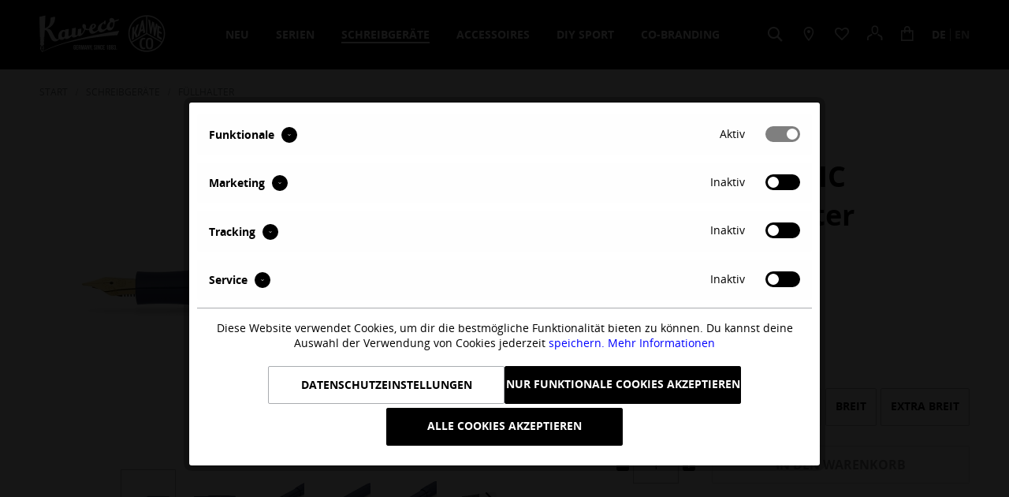

--- FILE ---
content_type: text/html; charset=UTF-8
request_url: https://www.kaweco-pen.com/schreibgeraete/fuellhalter/635/kaweco-classic-sport-fuellhalter-navy
body_size: 29247
content:
<!DOCTYPE html>
<html class="no-js" lang="de" itemscope="itemscope" itemtype="http://schema.org/WebPage">
<head>
<meta charset="utf-8">
<meta name="author" content="" />
<meta name="robots" content="index,follow" />
<meta name="revisit-after" content="15 days" />
<meta name="keywords" content="Der, Füllhalter, Kaweco, Navy, cm, Größe, Extrabreit, Extrafein, Größen, Wunschfeder, deiner, heran.
Individuell, Wahl, Füllfederhalter, wir, 13, normalen, wächst, Kappe, während" />
<meta name="description" content="Der Klassiker der Serie Sport aus hochwertigem Kunststoff in historischen Farben." />
<meta property="og:type" content="product" />
<meta property="og:site_name" content="Kaweco" />
<meta property="og:url" content="https://www.kaweco-pen.com/schreibgeraete/fuellhalter/635/kaweco-classic-sport-fuellhalter-navy" />
<meta property="og:title" content="Kaweco CLASSIC SPORT Füllhalter Navy" />
<meta property="og:description" content="Der Füllhalter in der Farbe Navy besticht durch ein tiefes, gesättigtes Blau. Der Farbname wurde durch die dunkelblauen Uniformen der britischen Royal Navy Offiziere des 17. Jahrhunderts geprägt. Er lässt uns von den Weiten des Meeres..." />
<meta property="og:image" content="https://www.kaweco-pen.com/media/image/f6/ea/e1/90000036_2.jpg" />
<meta property="product:brand" content="CLASSIC SPORT" />
<meta property="product:price" content="24,95" />
<meta property="product:product_link" content="https://www.kaweco-pen.com/schreibgeraete/fuellhalter/635/kaweco-classic-sport-fuellhalter-navy" />
<meta name="twitter:card" content="product" />
<meta name="twitter:site" content="Kaweco" />
<meta name="twitter:title" content="Kaweco CLASSIC SPORT Füllhalter Navy" />
<meta name="twitter:description" content="Der Füllhalter in der Farbe Navy besticht durch ein tiefes, gesättigtes Blau. Der Farbname wurde durch die dunkelblauen Uniformen der britischen Royal Navy Offiziere des 17. Jahrhunderts geprägt. Er lässt uns von den Weiten des Meeres..." />
<meta name="twitter:image" content="https://www.kaweco-pen.com/media/image/f6/ea/e1/90000036_2.jpg" />
<meta itemprop="copyrightHolder" content="Kaweco" />
<meta itemprop="copyrightYear" content="2014" />
<meta itemprop="isFamilyFriendly" content="True" />
<meta itemprop="image" content="https://www.kaweco-pen.com/media/image/3e/3e/af/Logo.png" />
<meta name="viewport" content="width=device-width, initial-scale=1.0, user-scalable=no">
<meta name="mobile-web-app-capable" content="yes">
<meta name="apple-mobile-web-app-title" content="Kaweco">
<meta name="apple-mobile-web-app-capable" content="yes">
<meta name="apple-mobile-web-app-status-bar-style" content="default">
<link rel="apple-touch-icon" href="https://www.kaweco-pen.com/media/image/38/ec/86/M-nze_180px.jpg">
<link rel="shortcut icon" href="https://www.kaweco-pen.com/media/image/6e/da/73/M-nze.png">
<meta name="msapplication-navbutton-color" content="#000000" />
<meta name="application-name" content="Kaweco" />
<meta name="msapplication-starturl" content="https://www.kaweco-pen.com/" />
<meta name="msapplication-window" content="width=1024;height=768" />
<meta name="msapplication-TileImage" content="https://www.kaweco-pen.com/media/image/8b/05/f6/M-nze_150px.jpg">
<meta name="msapplication-TileColor" content="#000000">
<meta name="theme-color" content="#000000" />
<link rel="canonical" href="https://www.kaweco-pen.com/schreibgeraete/fuellhalter/635/kaweco-classic-sport-fuellhalter-navy" />
<title itemprop="name">Kaweco CLASSIC SPORT Füllhalter Navy | Füllhalter | Schreibgeräte | Kaweco</title>
<link href="/web/cache/1765794896_6659b86d70f58f5f6edf7ef65f2d832d.css" media="all" rel="stylesheet" type="text/css" />
<script type="text/javascript">
//<![CDATA[
var _gaq = _gaq || [];
_gaq.push(['_setAccount', "UA-43454810-3"]);
_gaq.push(['_gat._anonymizeIp']);
_gaq.push(['_trackPageview']);
(function() {
var ga = document.createElement('script');
ga.type = 'text/javascript';
ga.async = true;
ga.src = ('https:' == document.location.protocol ? 'https://ssl' : 'http://www') + '.google-analytics.com/ga.js';
(document.getElementsByTagName('head')[0] || document.getElementsByTagName('body')[0]).appendChild(ga);
})();
//]]>
</script>
<script data-tag="arboro-ga4-tracking">
window.dataLayer = window.dataLayer || [];
function gtag(){dataLayer.push(arguments)}
gtag('consent', 'default', {
'ad_storage': 'denied',
'ad_user_data': 'denied',
'ad_personalization': 'denied',
'analytics_storage': 'denied'
});
</script>
<script data-tag="arboro-ga4-tracking" async src="//www.googletagmanager.com/gtag/js?id=G-HTVRDHC8V6"></script>
<script data-tag="arboro-ga4-tracking">
gtag('js', new Date());
gtag('config', 'G-HTVRDHC8V6',{'send_page_view': false, 'anonymize_ip': true});
</script>
<noscript data-tag="arboro-ga4-tracking-event">
gtag('event', 'view_item', {
"items": [{
"item_id": "10001737",
"item_name": "Kaweco CLASSIC SPORT Füllhalter Navy",
"item_brand": "CLASSIC SPORT",
"item_category": "Schreibgeräte",
"item_category2": "Füllhalter",
"price":  24.95
}]});
</noscript>
<noscript data-tag="arboro-ga4-tracking-event">gtag('event', 'page_view');</noscript>
</head>
<div id="arboro-context-selection-main"
     data-arborocontextselection="true"
     data-url="https://www.kaweco-pen.com/ArboroContextSelection"
     data-selecturl="https://www.kaweco-pen.com/ArboroContextSelection/selectCountry">
</div>
<body class="is--ctl-detail is--act-index is--dwsh" >
<div data-paypalUnifiedMetaDataContainer="true" data-paypalUnifiedRestoreOrderNumberUrl="https://www.kaweco-pen.com/widgets/PaypalUnifiedOrderNumber/restoreOrderNumber" class="is--hidden">
</div>
<div class="page-wrap">
<noscript class="noscript-main">
<div class="alert is--warning">
<div class="alert--icon">
<i class="icon--element icon--warning"></i>
</div>
<div class="alert--content">
Um Kaweco in vollem Umfang nutzen zu k&ouml;nnen, empfehlen wir dir Javascript in deinem Browser zu aktiveren.
</div>
</div>
</noscript>
<div class="pdwe-info-area--header fixed" data-pdwe-info-area-shoppath="">
<div class="pdwe-info-area">
<div class="alert is--rounded" style="background-color: #ffffff; color: #000000; ">
<div class="alert--content"><div class="pdwe-info-area-close"> <i class="icon--element icon--cross"></i></div><div style="text-align: center;">
<p class="MsoNormal" style=""><b style=""><font color="#ff0000"><span data-teams="true" style="">Liebe Kaweco-Freunde, wir bearbeiten eure Aufträge aktuell mit einem kleineren Team. Wir bitten eventuell auftretende Verzögerungen zu entschuldigen. Ab dem 07.01.2026 sind wir wieder mit voller Besetzung für euch da. Wir wünschen euch ein gesundes, neues Jahr 2026.</span></font></b></p></div></div>
</div>
</div></div>
<header class="header-main">
<div class="container header--navigation">
<div class="logo-main block-group" role="banner">
<div class="logo--shop block">
<a class="logo--link" href="https://www.kaweco-pen.com/" title="Kaweco - zur Startseite wechseln">
<picture>
<source srcset="https://www.kaweco-pen.com/media/image/3e/3e/af/Logo.png" media="(min-width: 78.75em)">
<source srcset="https://www.kaweco-pen.com/media/image/3e/3e/af/Logo.png" media="(min-width: 64em)">
<source srcset="https://www.kaweco-pen.com/media/image/3e/3e/af/Logo.png" media="(min-width: 48em)">
<img srcset="https://www.kaweco-pen.com/media/image/3e/3e/af/Logo.png" alt="Kaweco - zur Startseite wechseln" />
</picture>
</a>
</div>
</div>
<nav class="navigation-main">
<div class="container" data-menu-scroller="true" data-listSelector=".navigation--list.container" data-viewPortSelector=".navigation--list-wrapper">
<div class="navigation--list-wrapper">
<ul class="navigation--list container" role="menubar" itemscope="itemscope" itemtype="http://schema.org/SiteNavigationElement">
<li class="navigation--entry is--home" role="menuitem"><a class="navigation--link is--first" href="https://www.kaweco-pen.com/" title="Home" itemprop="url"><span itemprop="name">Home</span></a></li>
<li class="navigation--entry has--menu" role="menuitem">
<a class="navigation--link" href="https://www.kaweco-pen.com/neu/" title="Neu" itemprop="url">
<span itemprop="name">Neu</span>
</a>
</li>
<li class="navigation--entry has--menu" role="menuitem">
<a class="navigation--link" href="https://www.kaweco-pen.com/serien/" title="Serien" itemprop="url">
<span itemprop="name">Serien</span>
</a>
</li>
<li class="navigation--entry is--active has--menu" role="menuitem">
<a class="navigation--link is--active" href="https://www.kaweco-pen.com/schreibgeraete/" title="Schreibgeräte" itemprop="url">
<span itemprop="name">Schreibgeräte</span>
</a>
</li>
<li class="navigation--entry has--menu" role="menuitem">
<a class="navigation--link" href="https://www.kaweco-pen.com/accessoires/" title="Accessoires" itemprop="url">
<span itemprop="name">Accessoires</span>
</a>
</li>
<li class="navigation--entry has--menu" role="menuitem">
<a class="navigation--link" href="https://www.kaweco-pen.com/diy-sport" title="DIY Sport" itemprop="url">
<span itemprop="name">DIY Sport</span>
</a>
</li>
<li class="navigation--entry has--menu" role="menuitem">
<a class="navigation--link" href="http://www.kaweco-pen.com/co-branding" title="Co-Branding" itemprop="url">
<span itemprop="name">Co-Branding</span>
</a>
</li>
</ul>
</div>
</div>
<div class="advanced-menu" data-advanced-menu="true" data-hoverDelay="250">
<div class="menu--container">
</div>
<div class="menu--container">
<div class="button-container">
<div class="label--brand">Kaweco</div>
<div class="label--category">Serien</div>
<a href="https://www.kaweco-pen.com/serien/" class="btn is--secondary" title="Alle Serien">
Alle Serien
</a>
<span class="button--close">
<i class="icon--cross"></i>
</span>
</div>
<div class="content--wrapper has--content">
<ul class="menu--list menu--level-0 columns--4" style="width: 100%;">
<li class="menu--list-item item--level-0" style="width: 100%">
<a href="https://www.kaweco-pen.com/serien/classic-sport/" class="menu--list-item-link" title="CLASSIC SPORT">CLASSIC SPORT</a>
</li>
<li class="menu--list-item item--level-0" style="width: 100%">
<a href="https://www.kaweco-pen.com/serien/skyline-sport/" class="menu--list-item-link" title="SKYLINE SPORT">SKYLINE SPORT</a>
</li>
<li class="menu--list-item item--level-0" style="width: 100%">
<a href="https://www.kaweco-pen.com/serien/frosted-sport/" class="menu--list-item-link" title="FROSTED SPORT">FROSTED SPORT</a>
</li>
<li class="menu--list-item item--level-0" style="width: 100%">
<a href="https://www.kaweco-pen.com/serien/piston-sport/" class="menu--list-item-link" title="PISTON SPORT">PISTON SPORT</a>
</li>
<li class="menu--list-item item--level-0" style="width: 100%">
<a href="https://www.kaweco-pen.com/serien/al-sport/" class="menu--list-item-link" title="AL SPORT">AL SPORT</a>
</li>
<li class="menu--list-item item--level-0" style="width: 100%">
<a href="https://www.kaweco-pen.com/serien/brass-sport/" class="menu--list-item-link" title="BRASS SPORT">BRASS SPORT</a>
</li>
<li class="menu--list-item item--level-0" style="width: 100%">
<a href="https://www.kaweco-pen.com/serien/bronze-sport/" class="menu--list-item-link" title="BRONZE SPORT">BRONZE SPORT</a>
</li>
<li class="menu--list-item item--level-0" style="width: 100%">
<a href="https://www.kaweco-pen.com/serien/steel-sport/" class="menu--list-item-link" title="STEEL SPORT">STEEL SPORT</a>
</li>
<li class="menu--list-item item--level-0" style="width: 100%">
<a href="https://www.kaweco-pen.com/serien/titan-sport/" class="menu--list-item-link" title="TITAN SPORT">TITAN SPORT</a>
</li>
<li class="menu--list-item item--level-0" style="width: 100%">
<a href="https://www.kaweco-pen.com/serien/ac-sport/" class="menu--list-item-link" title="AC SPORT">AC SPORT</a>
</li>
<li class="menu--list-item item--level-0" style="width: 100%">
<a href="https://www.kaweco-pen.com/serien/liliput/" class="menu--list-item-link" title="LILIPUT">LILIPUT</a>
</li>
<li class="menu--list-item item--level-0" style="width: 100%">
<a href="https://www.kaweco-pen.com/serien/supra/" class="menu--list-item-link" title="SUPRA">SUPRA</a>
</li>
<li class="menu--list-item item--level-0" style="width: 100%">
<a href="https://www.kaweco-pen.com/serien/sketch-up/" class="menu--list-item-link" title="SKETCH UP">SKETCH UP</a>
</li>
<li class="menu--list-item item--level-0" style="width: 100%">
<a href="https://www.kaweco-pen.com/serien/special/" class="menu--list-item-link" title="SPECIAL">SPECIAL</a>
</li>
<li class="menu--list-item item--level-0" style="width: 100%">
<a href="https://www.kaweco-pen.com/serien/student/" class="menu--list-item-link" title="STUDENT">STUDENT</a>
</li>
<li class="menu--list-item item--level-0" style="width: 100%">
<a href="https://www.kaweco-pen.com/serien/dia2/" class="menu--list-item-link" title="DIA2">DIA2</a>
</li>
<li class="menu--list-item item--level-0" style="width: 100%">
<a href="https://www.kaweco-pen.com/serien/original/" class="menu--list-item-link" title="ORIGINAL">ORIGINAL</a>
</li>
<li class="menu--list-item item--level-0" style="width: 100%">
<a href="https://www.kaweco-pen.com/serien/perkeo/" class="menu--list-item-link" title="PERKEO">PERKEO</a>
</li>
<li class="menu--list-item item--level-0" style="width: 100%">
<a href="https://www.kaweco-pen.com/serien/kalligrafie/" class="menu--list-item-link" title="KALLIGRAFIE">KALLIGRAFIE</a>
</li>
<li class="menu--list-item item--level-0" style="width: 100%">
<a href="https://www.kaweco-pen.com/serien/digital-writing/" class="menu--list-item-link" title="DIGITAL WRITING">DIGITAL WRITING</a>
</li>
<li class="menu--list-item item--level-0" style="width: 100%">
<a href="https://www.kaweco-pen.com/serien/collection/" class="menu--list-item-link" title="COLLECTION">COLLECTION</a>
</li>
<li class="menu--list-item item--level-0" style="width: 100%">
<a href="https://www.kaweco-pen.com/serien/art-sport/" class="menu--list-item-link" title="ART SPORT">ART SPORT</a>
</li>
<li class="menu--list-item item--level-0" style="width: 100%">
<a href="https://www.kaweco-pen.com/serien/special-edition/" class="menu--list-item-link" title="SPECIAL EDITION">SPECIAL EDITION</a>
</li>
<li class="menu--list-item item--level-0" style="width: 100%">
<a href="https://www.kaweco-pen.com/serien/limited-edition/" class="menu--list-item-link" title="LIMITED EDITION">LIMITED EDITION</a>
</li>
<li class="menu--list-item item--level-0" style="width: 100%">
<a href="https://www.kaweco-pen.com/kaweco-x-alvaro" class="menu--list-item-link" title="KAWECO X ALVARO">KAWECO X ALVARO</a>
</li>
</ul>
</div>
</div>
<div class="menu--container">
<div class="button-container">
<div class="label--brand">Kaweco</div>
<div class="label--category">Schreibgeräte</div>
<a href="https://www.kaweco-pen.com/schreibgeraete/" class="btn is--secondary" title="Alle Schreibgeräte">
Alle Schreibgeräte
</a>
<span class="button--close">
<i class="icon--cross"></i>
</span>
</div>
<div class="content--wrapper has--content">
<ul class="menu--list menu--level-0 columns--4" style="width: 100%;">
<li class="menu--list-item item--level-0" style="width: 100%">
<a href="https://www.kaweco-pen.com/schreibgeraete/kolbenfuellhalter/" class="menu--list-item-link" title="Kolbenfüllhalter">Kolbenfüllhalter</a>
</li>
<li class="menu--list-item item--level-0" style="width: 100%">
<a href="https://www.kaweco-pen.com/schreibgeraete/fuellhalter/" class="menu--list-item-link" title="Füllhalter">Füllhalter</a>
</li>
<li class="menu--list-item item--level-0" style="width: 100%">
<a href="https://www.kaweco-pen.com/schreibgeraete/kugelschreiber/" class="menu--list-item-link" title="Kugelschreiber">Kugelschreiber</a>
</li>
<li class="menu--list-item item--level-0" style="width: 100%">
<a href="https://www.kaweco-pen.com/schreibgeraete/rollerball/" class="menu--list-item-link" title="Rollerball">Rollerball</a>
</li>
<li class="menu--list-item item--level-0" style="width: 100%">
<a href="https://www.kaweco-pen.com/schreibgeraete/bleistifte/" class="menu--list-item-link" title="Bleistifte">Bleistifte</a>
</li>
<li class="menu--list-item item--level-0" style="width: 100%">
<a href="https://www.kaweco-pen.com/schreibgeraete/multifunktion/" class="menu--list-item-link" title="Multifunktion">Multifunktion</a>
</li>
<li class="menu--list-item item--level-0" style="width: 100%">
<a href="https://www.kaweco-pen.com/schreibgeraete/kalligrafie/" class="menu--list-item-link" title="Kalligrafie">Kalligrafie</a>
</li>
<li class="menu--list-item item--level-0" style="width: 100%">
<a href="https://www.kaweco-pen.com/schreibgeraete/digital-writing/" class="menu--list-item-link" title="Digital Writing">Digital Writing</a>
</li>
<li class="menu--list-item item--level-0" style="width: 100%">
<a href="https://www.kaweco-pen.com/schreibgeraete/sets/" class="menu--list-item-link" title="Sets">Sets</a>
</li>
</ul>
</div>
</div>
<div class="menu--container">
<div class="button-container">
<div class="label--brand">Kaweco</div>
<div class="label--category">Accessoires</div>
<a href="https://www.kaweco-pen.com/accessoires/" class="btn is--secondary" title="Alle Accessoires">
Alle Accessoires
</a>
<span class="button--close">
<i class="icon--cross"></i>
</span>
</div>
<div class="content--wrapper has--content">
<ul class="menu--list menu--level-0 columns--4" style="width: 100%;">
<li class="menu--list-item item--level-0" style="width: 100%">
<a href="https://www.kaweco-pen.com/accessoires/tinte/" class="menu--list-item-link" title="Tinte">Tinte</a>
<ul class="menu--list menu--level-1 columns--4">
</ul>
</li>
<li class="menu--list-item item--level-0" style="width: 100%">
<a href="https://www.kaweco-pen.com/accessoires/federn/" class="menu--list-item-link" title="Federn">Federn</a>
<ul class="menu--list menu--level-1 columns--4">
</ul>
</li>
<li class="menu--list-item item--level-0" style="width: 100%">
<a href="https://www.kaweco-pen.com/accessoires/konverter/" class="menu--list-item-link" title="Konverter">Konverter</a>
</li>
<li class="menu--list-item item--level-0" style="width: 100%">
<a href="https://www.kaweco-pen.com/accessoires/clips/" class="menu--list-item-link" title="Clips">Clips</a>
</li>
<li class="menu--list-item item--level-0" style="width: 100%">
<a href="https://www.kaweco-pen.com/accessoires/minen/" class="menu--list-item-link" title="Minen">Minen</a>
<ul class="menu--list menu--level-1 columns--4">
</ul>
</li>
<li class="menu--list-item item--level-0" style="width: 100%">
<a href="https://www.kaweco-pen.com/accessoires/etuis/" class="menu--list-item-link" title="Etuis">Etuis</a>
</li>
<li class="menu--list-item item--level-0" style="width: 100%">
<a href="https://www.kaweco-pen.com/accessoires/stiftemappen/" class="menu--list-item-link" title="Stiftemappen">Stiftemappen</a>
</li>
<li class="menu--list-item item--level-0" style="width: 100%">
<a href="https://www.kaweco-pen.com/accessoires/verpackungen/" class="menu--list-item-link" title="Verpackungen">Verpackungen</a>
</li>
<li class="menu--list-item item--level-0" style="width: 100%">
<a href="https://www.kaweco-pen.com/accessoires/office-papier/" class="menu--list-item-link" title="Office + Papier">Office + Papier</a>
</li>
<li class="menu--list-item item--level-0" style="width: 100%">
<a href="https://www.kaweco-pen.com/accessoires/collectibles/" class="menu--list-item-link" title="Collectibles">Collectibles</a>
</li>
<li class="menu--list-item item--level-0" style="width: 100%">
<a href="https://www.kaweco-pen.com/accessoires/ersatzteile/" class="menu--list-item-link" title="Ersatzteile">Ersatzteile</a>
</li>
<li class="menu--list-item item--level-0" style="width: 100%">
<a href="https://www.kaweco-pen.com/accessoires/digitale-einsaetze/" class="menu--list-item-link" title="Digitale Einsätze">Digitale Einsätze</a>
</li>
<li class="menu--list-item item--level-0" style="width: 100%">
<a href="https://www.kaweco-pen.com/accessoires/weiteres/" class="menu--list-item-link" title="Weiteres">Weiteres</a>
</li>
</ul>
</div>
</div>
<div class="menu--container">
</div>
<div class="menu--container">
</div>
</div>
</nav>
<nav class="shop--navigation block-group">
<ul class="navigation--list block-group" role="menubar">
<li class="navigation--entry entry--menu-left" role="menuitem">
<a class="entry--link entry--trigger btn is--icon-left" href="#offcanvas--left" data-offcanvas="true" data-offCanvasSelector=".sidebar-main">
<i class="icon--menu"></i>
</a>
</li>
<li class="navigation--entry entry--search" role="menuitem" data-search="true" aria-haspopup="true">
<a class="btn entry--link entry--trigger" href="#show-hide--search" title="Suche anzeigen / schließen">
<i class="icon--search"></i>
<span class="search--display">Suchen</span>
</a>
<form action="/search" method="get" class="main-search--form">
<input type="search" name="sSearch" class="main-search--field" autocomplete="off" autocapitalize="off" placeholder="Suche" />
<button type="submit" class="main-search--button">
<i class="icon--search"></i>
<span class="main-search--text">Suchen</span>
</button>
<div class="form--ajax-loader">&nbsp;</div>
</form>
<div class="main-search--results"></div>
</li>

    



    <li class="navigation--entry entry--account with-slt"
        role="menuitem"
        data-offcanvas="true"
        data-offCanvasSelector=".account--dropdown-navigation">
        
    <a href="https://www.kaweco-pen.com/account"
       title="Mein Konto"
       class="btn is--icon-left entry--link account--link">
        <i class="icon--account"></i>
        <span class="account--display">
            Mein Konto
        </span>
    </a>


                    
                <div class="account--dropdown-navigation">

                    
                        <div class="navigation--smartphone">
                            <div class="entry--close-off-canvas">
                                <a href="#close-account-menu"
                                   class="account--close-off-canvas"
                                   title="">
                                     <i class="icon--arrow-right"></i>
                                </a>
                            </div>
                        </div>
                    

                    
                            <div class="account--menu is--rounded is--personalized">
        

            
            
                                    <h2 class="navigation--headline">
                        Mein Konto
                    </h2>
                            

            
            <div class="account--menu-container">

                
                    
                    <ul class="sidebar--navigation navigation--list is--level0 show--active-items">
                        
                            
                            

                                                                    <li class="navigation--entry">
                                    <span class="navigation--signin">
                                        <a href="https://www.kaweco-pen.com/account#hide-registration"
                                           class="blocked--link btn is--primary navigation--signin-btn"
                                           data-collapseTarget="#registration"
                                           data-action="close">
                                            Anmelden
                                        </a>
                                        <span class="navigation--register">
                                            oder
                                            <a href="https://www.kaweco-pen.com/account#show-registration"
                                               class="blocked--link"
                                               data-collapseTarget="#registration"
                                               data-action="open">
                                                registrieren
                                            </a>
                                        </span>
                                    </span>
                                    </li>
                                
                                <li class="navigation--entry">
                                    <a href="https://www.kaweco-pen.com/account" title="Übersicht" class="navigation--link" rel="nofollow">
                                        Übersicht
                                    </a>
                                </li>
                            

                            
                            
                                <li class="navigation--entry">
                                    <a href="https://www.kaweco-pen.com/account/profile" title="Persönliche Daten" class="navigation--link" rel="nofollow">
                                        Persönliche Daten
                                    </a>
                                </li>
                            

                            
                            
                                                                    <li class="navigation--entry">
                                        <a href="https://www.kaweco-pen.com/address/index/sidebar/" title="Adressen" class="navigation--link" rel="nofollow">
                                            Adressen
                                        </a>
                                    </li>
                                                            

                            
                            
                                <li class="navigation--entry">
                                    <a href="https://www.kaweco-pen.com/account/payment" title="Zahlungsarten" class="navigation--link" rel="nofollow">
                                        Zahlungsarten
                                    </a>
                                </li>
                            

                            
                            
                                <li class="navigation--entry">
                                    <a href="https://www.kaweco-pen.com/account/orders" title="Bestellungen" class="navigation--link" rel="nofollow">
                                        Bestellungen
                                    </a>
                                </li>
                            

                            
                            
                                                            

                            
                            
                                <li class="navigation--entry">
                                    <a href="https://www.kaweco-pen.com/note" title="Merkzettel" class="navigation--link" rel="nofollow">
                                        Merkzettel
                                    </a>
                                </li>
                            

                            
                            
                                                            

                            
                            
                                                            
                        
                    </ul>
                
            </div>
        
    </div>
                    
                </div>
            
            </li>




    <li class="navigation--entry entry--cart" role="menuitem">
        <a class="btn is--icon-left cart--link" href="https://www.kaweco-pen.com/checkout/cart" title="Warenkorb">
            <span class="cart--display">
                                    Warenkorb
                            </span>

            <span class="badge is--primary is--minimal cart--quantity is--hidden">0</span>

            <i class="icon--basket"></i>

            <span class="cart--amount">
                0,00&nbsp;&euro; 
            </span>
        </a>
        <div class="ajax-loader">&nbsp;</div>
    </li>



<li class="navigation--entry entry--language">

            
                            <form method="post" class="language--form">
                    
                        
                                                            <button name="__shop"
                                        value="1"
                                        class="de_DE is--active"
                                >
                                    de
                                </button>
                                                            <button name="__shop"
                                        value="2"
                                        class="en_GB "
                                >
                                    en
                                </button>
                                                    
                        <input type="hidden" name="__redirect" value="1">
                        <span class="arrow"></span>
                        
                    
                </form>
                    
    



    <div class="shop-menu--entries">
                
            <li class="navigation--entry entry--store-locator" role="menuitem">
                <a href="https://www.kaweco-pen.com/stores/" title="Store Locataor" class="btn">
                    <i class="icon--location"></i>
                </a>
            </li>
        
        
    <li class="navigation--entry entry--notepad" role="menuitem">
        <a href="https://www.kaweco-pen.com/note" title="Merkzettel" class="btn">
            <i class="icon--heart"></i>
                    </a>
    </li>

    
    </div>


</li>
</ul>
</nav>
<div class="container--ajax-cart" data-collapse-cart="true" data-displayMode="offcanvas"></div>
</div>
</header>
<section class="content-main container block-group">
<nav class="content--breadcrumb block">
<span class="breadcrumb--back-link">
<a class="breadcrumb--button breadcrumb--link" href="https://www.kaweco-pen.com/schreibgeraete/" title="Übersicht">
<i class="icon--arrow-left"></i>
<span class="breadcrumb--title">Übersicht</span>
</a>
<span class="breadcrumb--separator">
<i class="icon--arrow-right"></i>
</span>
</span>
<ul class="breadcrumb--list" role="menu" itemscope itemtype="http://schema.org/BreadcrumbList">
<li class="breadcrumb--entry itemprop="itemListElement" itemscope itemtype="http://schema.org/ListItem">
<a class="breadcrumb--link" href="https://www.kaweco-pen.com/" title="Start" itemprop="item">
<link itemprop="url" href="https://www.kaweco-pen.com/" />
<span class="breadcrumb--title" itemprop="name">Start</span>
</a>
</li>
<li class="breadcrumb--separator">
<i class="icon--arrow-right"></i>
</li>
<li class="breadcrumb--entry" itemprop="itemListElement" itemscope itemtype="http://schema.org/ListItem">
<a class="breadcrumb--link" href="https://www.kaweco-pen.com/schreibgeraete/" title="Schreibgeräte" itemprop="item">
<link itemprop="url" href="https://www.kaweco-pen.com/schreibgeraete/" />
<span class="breadcrumb--title" itemprop="name">Schreibgeräte</span>
</a>
<meta itemprop="position" content="0" />
</li>
<li class="breadcrumb--separator">
<i class="icon--arrow-right"></i>
</li>
<li class="breadcrumb--entry is--active" itemprop="itemListElement" itemscope itemtype="http://schema.org/ListItem">
<a class="breadcrumb--link" href="https://www.kaweco-pen.com/schreibgeraete/fuellhalter/" title="Füllhalter" itemprop="item">
<link itemprop="url" href="https://www.kaweco-pen.com/schreibgeraete/fuellhalter/" />
<span class="breadcrumb--title" itemprop="name">Füllhalter</span>
</a>
<meta itemprop="position" content="1" />
</li>
</ul>
</nav>
<div class="content-main--inner">
<aside class="sidebar-main off-canvas">
<div class="navigation--smartphone">
<ul class="navigation--list ">
<li class="navigation--entry entry--close-off-canvas">
<a href="#close-categories-menu" title="" class="navigation--link">
<i class="icon--arrow-right"></i>
</a>
</li>
</ul>
<div class="mobile--switches">

            
                            <form method="post" class="language--form">
                    
                        
                                                            <button name="__shop"
                                        value="1"
                                        class="de_DE is--active"
                                >
                                    de
                                </button>
                                                            <button name="__shop"
                                        value="2"
                                        class="en_GB "
                                >
                                    en
                                </button>
                                                    
                        <input type="hidden" name="__redirect" value="1">
                        <span class="arrow"></span>
                        
                    
                </form>
                    
    



    <div class="shop-menu--entries">
                
            <li class="navigation--entry entry--store-locator" role="menuitem">
                <a href="https://www.kaweco-pen.com/stores/" title="Store Locataor" class="btn">
                    <i class="icon--location"></i>
                </a>
            </li>
        
        
    <li class="navigation--entry entry--notepad" role="menuitem">
        <a href="https://www.kaweco-pen.com/note" title="Merkzettel" class="btn">
            <i class="icon--heart"></i>
                    </a>
    </li>

    
    </div>


</div>
</div>
<div class="sidebar--categories-wrapper" data-subcategory-nav="true" data-mainCategoryId="3" data-categoryId="18" data-fetchUrl="/widgets/listing/getCategory/categoryId/18">
<div class="categories--headline navigation--headline">
Kategorien
</div>
<div class="sidebar--categories-navigation">
<ul class="sidebar--navigation categories--navigation navigation--list is--drop-down is--level0 is--rounded" role="menu">
<li class="navigation--entry" role="menuitem">
<a class="navigation--link" href="https://www.kaweco-pen.com/neu/" data-categoryId="201" data-fetchUrl="/widgets/listing/getCategory/categoryId/201" title="Neu" >
Neu
</a>
</li>
<li class="navigation--entry has--sub-children" role="menuitem">
<a class="navigation--link link--go-forward" href="https://www.kaweco-pen.com/serien/" data-categoryId="14" data-fetchUrl="/widgets/listing/getCategory/categoryId/14" title="Serien" >
Serien
<span class="is--icon-right">
<i class="icon--arrow-right"></i>
</span>
</a>
</li>
<li class="navigation--entry is--active has--sub-categories has--sub-children" role="menuitem">
<a class="navigation--link is--active has--sub-categories link--go-forward" href="https://www.kaweco-pen.com/schreibgeraete/" data-categoryId="10" data-fetchUrl="/widgets/listing/getCategory/categoryId/10" title="Schreibgeräte" >
Schreibgeräte
<span class="is--icon-right">
<i class="icon--arrow-right"></i>
</span>
</a>
<ul class="sidebar--navigation categories--navigation navigation--list is--level1 is--rounded" role="menu">
<li class="navigation--entry" role="menuitem">
<a class="navigation--link" href="https://www.kaweco-pen.com/schreibgeraete/kolbenfuellhalter/" data-categoryId="246" data-fetchUrl="/widgets/listing/getCategory/categoryId/246" title="Kolbenfüllhalter" >
Kolbenfüllhalter
</a>
</li>
<li class="navigation--entry is--active" role="menuitem">
<a class="navigation--link is--active" href="https://www.kaweco-pen.com/schreibgeraete/fuellhalter/" data-categoryId="18" data-fetchUrl="/widgets/listing/getCategory/categoryId/18" title="Füllhalter" >
Füllhalter
</a>
</li>
<li class="navigation--entry" role="menuitem">
<a class="navigation--link" href="https://www.kaweco-pen.com/schreibgeraete/kugelschreiber/" data-categoryId="16" data-fetchUrl="/widgets/listing/getCategory/categoryId/16" title="Kugelschreiber" >
Kugelschreiber
</a>
</li>
<li class="navigation--entry" role="menuitem">
<a class="navigation--link" href="https://www.kaweco-pen.com/schreibgeraete/rollerball/" data-categoryId="29" data-fetchUrl="/widgets/listing/getCategory/categoryId/29" title="Rollerball" >
Rollerball
</a>
</li>
<li class="navigation--entry" role="menuitem">
<a class="navigation--link" href="https://www.kaweco-pen.com/schreibgeraete/bleistifte/" data-categoryId="31" data-fetchUrl="/widgets/listing/getCategory/categoryId/31" title="Bleistifte" >
Bleistifte
</a>
</li>
<li class="navigation--entry" role="menuitem">
<a class="navigation--link" href="https://www.kaweco-pen.com/schreibgeraete/multifunktion/" data-categoryId="95" data-fetchUrl="/widgets/listing/getCategory/categoryId/95" title="Multifunktion" >
Multifunktion
</a>
</li>
<li class="navigation--entry" role="menuitem">
<a class="navigation--link" href="https://www.kaweco-pen.com/schreibgeraete/kalligrafie/" data-categoryId="35" data-fetchUrl="/widgets/listing/getCategory/categoryId/35" title="Kalligrafie" >
Kalligrafie
</a>
</li>
<li class="navigation--entry" role="menuitem">
<a class="navigation--link" href="https://www.kaweco-pen.com/schreibgeraete/digital-writing/" data-categoryId="203" data-fetchUrl="/widgets/listing/getCategory/categoryId/203" title="Digital Writing" >
Digital Writing
</a>
</li>
<li class="navigation--entry" role="menuitem">
<a class="navigation--link" href="https://www.kaweco-pen.com/schreibgeraete/sets/" data-categoryId="211" data-fetchUrl="/widgets/listing/getCategory/categoryId/211" title="Sets" >
Sets
</a>
</li>
</ul>
</li>
<li class="navigation--entry has--sub-children" role="menuitem">
<a class="navigation--link link--go-forward" href="https://www.kaweco-pen.com/accessoires/" data-categoryId="12" data-fetchUrl="/widgets/listing/getCategory/categoryId/12" title="Accessoires" >
Accessoires
<span class="is--icon-right">
<i class="icon--arrow-right"></i>
</span>
</a>
</li>
<li class="navigation--entry" role="menuitem">
<a class="navigation--link" href="https://www.kaweco-pen.com/diy-sport" data-categoryId="243" data-fetchUrl="/widgets/listing/getCategory/categoryId/243" title="DIY Sport" >
DIY Sport
</a>
</li>
<li class="navigation--entry" role="menuitem">
<a class="navigation--link" href="http://www.kaweco-pen.com/co-branding" data-categoryId="164" data-fetchUrl="/widgets/listing/getCategory/categoryId/164" title="Co-Branding" >
Co-Branding
</a>
</li>
</ul>
</div>
<div class="shop-sites--container is--rounded">
<div class="shop-sites--headline navigation--headline">
Informationen
</div>
<ul class="shop-sites--navigation sidebar--navigation navigation--list is--drop-down is--level0" role="menu">
<li class="navigation--entry" role="menuitem">
<a class="navigation--link" href="/faq" title="FAQ" data-categoryId="80" data-fetchUrl="/widgets/listing/getCustomPage/pageId/80" target="_parent">
FAQ
</a>
</li>
<li class="navigation--entry" role="menuitem">
<a class="navigation--link" href="/stores/" title="Store Locator" data-categoryId="46" data-fetchUrl="/widgets/listing/getCustomPage/pageId/46" target="_parent">
Store Locator
</a>
</li>
<li class="navigation--entry" role="menuitem">
<a class="navigation--link" href="https://www.kaweco-pen.com/als-haendler-bewerben-b2c" title="Als Händler bewerben" data-categoryId="47" data-fetchUrl="/widgets/listing/getCustomPage/pageId/47" target="_parent">
Als Händler bewerben
</a>
</li>
<li class="navigation--entry" role="menuitem">
<a class="navigation--link" href="javascript:openCookieConsentManager()" title="Cookies" data-categoryId="84" data-fetchUrl="/widgets/listing/getCustomPage/pageId/84" >
Cookies
</a>
</li>
<li class="navigation--entry" role="menuitem">
<a class="navigation--link" href="https://www.kaweco-pen.com/kontaktformular" title="Kontakt" data-categoryId="1" data-fetchUrl="/widgets/listing/getCustomPage/pageId/1" target="_self">
Kontakt
</a>
</li>
<li class="navigation--entry" role="menuitem">
<a class="navigation--link" href="https://www.kaweco-pen.com/widerrufsrecht" title="Widerrufsrecht" data-categoryId="8" data-fetchUrl="/widgets/listing/getCustomPage/pageId/8" >
Widerrufsrecht
</a>
</li>
<li class="navigation--entry" role="menuitem">
<a class="navigation--link" href="/store" title="Kaweco Store" data-categoryId="76" data-fetchUrl="/widgets/listing/getCustomPage/pageId/76" target="_self">
Kaweco Store
</a>
</li>
<li class="navigation--entry" role="menuitem">
<a class="navigation--link" href="/tutorials" title="Tutorials" data-categoryId="48" data-fetchUrl="/widgets/listing/getCustomPage/pageId/48" target="_parent">
Tutorials
</a>
</li>
<li class="navigation--entry" role="menuitem">
<a class="navigation--link" href="/Kataloge" title="Kataloge" data-categoryId="49" data-fetchUrl="/widgets/listing/getCustomPage/pageId/49" target="_parent">
Kataloge
</a>
</li>
<li class="navigation--entry" role="menuitem">
<a class="navigation--link" href="/Werte" title="Werte" data-categoryId="51" data-fetchUrl="/widgets/listing/getCustomPage/pageId/51" target="_parent">
Werte
</a>
</li>
<li class="navigation--entry" role="menuitem">
<a class="navigation--link" href="/qualitaetsmerkmale" title="Qualität" data-categoryId="52" data-fetchUrl="/widgets/listing/getCustomPage/pageId/52" target="_parent">
Qualität
</a>
</li>
<li class="navigation--entry" role="menuitem">
<a class="navigation--link" href="/historie" title="Historie" data-categoryId="53" data-fetchUrl="/widgets/listing/getCustomPage/pageId/53" target="_parent">
Historie
</a>
</li>
<li class="navigation--entry" role="menuitem">
<a class="navigation--link" href="/events" title="Events" data-categoryId="54" data-fetchUrl="/widgets/listing/getCustomPage/pageId/54" target="_parent">
Events
</a>
</li>
<li class="navigation--entry" role="menuitem">
<a class="navigation--link" href="https://jobapplication.hrworks.de/de?companyId=aq2d4897" title="Jobs" data-categoryId="78" data-fetchUrl="/widgets/listing/getCustomPage/pageId/78" target="_parent" rel="nofollow">
Jobs
</a>
</li>
</ul>
</div>
</div>
</aside>
<div class="content--wrapper">
<div class="content product--details" itemscope itemtype="http://schema.org/Product" data-ajax-wishlist="true" data-compare-ajax="true" data-ajax-variants-container="true">
<header class="product--header">
<div class="product--info">
<div class="product--badges">
</div>
<h1 class="product--title" itemprop="name">
Kaweco CLASSIC SPORT Füllhalter Navy
</h1>
</div>
</header>
<div class="product--detail-upper block-group">
<div class="product--image-container image-slider product--image-zoom" data-image-slider="true" data-image-gallery="true" data-maxZoom="0" data-thumbnails=".image--thumbnails" >
<div class="image--thumbnails image-slider--thumbnails">
<div class="image-slider--thumbnails-slide">
<a href="" title="Vorschau: Kaweco CLASSIC Sport Füllhalter Navy" class="thumbnail--link is--active">
<img srcset="https://www.kaweco-pen.com/media/image/d6/6e/fe/90000036_2_200x200.jpg, https://www.kaweco-pen.com/media/image/9b/d4/89/90000036_2_200x200@2x.jpg 2x" alt="Vorschau: Kaweco CLASSIC Sport Füllhalter Navy" title="Vorschau: Kaweco CLASSIC Sport Füllhalter Navy" class="thumbnail--image" />
</a>
<a href="" title="Vorschau: Kaweco CLASSIC Sport Füllhalter Navy" class="thumbnail--link">
<img srcset="https://www.kaweco-pen.com/media/image/a6/78/e1/90000036_3_200x200.jpg, https://www.kaweco-pen.com/media/image/40/a6/ed/90000036_3_200x200@2x.jpg 2x" alt="Vorschau: Kaweco CLASSIC Sport Füllhalter Navy" title="Vorschau: Kaweco CLASSIC Sport Füllhalter Navy" class="thumbnail--image" />
</a>
<a href="" title="Vorschau: Kaweco CLASSIC SPORT Füllhalter Navy" class="thumbnail--link">
<img srcset="https://www.kaweco-pen.com/media/image/36/91/97/Kaweco_Classic_FP_Navy_Detail_Front_web_s_200x200.jpg, https://www.kaweco-pen.com/media/image/b7/6f/56/Kaweco_Classic_FP_Navy_Detail_Front_web_s_200x200@2x.jpg 2x" alt="Vorschau: Kaweco CLASSIC SPORT Füllhalter Navy" title="Vorschau: Kaweco CLASSIC SPORT Füllhalter Navy" class="thumbnail--image" />
</a>
<a href="" title="Vorschau: Kaweco CLASSIC SPORT Füllhalter Navy" class="thumbnail--link">
<img srcset="https://www.kaweco-pen.com/media/image/b0/65/72/Kaweco_Classic_FP_Navy_Detail_Back_web_s_200x200.jpg, https://www.kaweco-pen.com/media/image/5b/da/8a/Kaweco_Classic_FP_Navy_Detail_Back_web_s_200x200@2x.jpg 2x" alt="Vorschau: Kaweco CLASSIC SPORT Füllhalter Navy" title="Vorschau: Kaweco CLASSIC SPORT Füllhalter Navy" class="thumbnail--image" />
</a>
<a href="" title="Vorschau: Kaweco CLASSIC SPORT Füllhalter Navy" class="thumbnail--link">
<img srcset="https://www.kaweco-pen.com/media/image/ea/77/c6/Kaweco_Classic_FP_closed_Navy_Detail_Back_web_s_200x200.jpg, https://www.kaweco-pen.com/media/image/c0/76/c1/Kaweco_Classic_FP_closed_Navy_Detail_Back_web_s_200x200@2x.jpg 2x" alt="Vorschau: Kaweco CLASSIC SPORT Füllhalter Navy" title="Vorschau: Kaweco CLASSIC SPORT Füllhalter Navy" class="thumbnail--image" />
</a>
<a href="" title="Vorschau: Kaweco CLASSIC Sport Füllhalter Navy" class="thumbnail--link">
<img srcset="https://www.kaweco-pen.com/media/image/3c/9d/70/90000036_4_200x200.jpg, https://www.kaweco-pen.com/media/image/6c/d1/c0/90000036_4_200x200@2x.jpg 2x" alt="Vorschau: Kaweco CLASSIC Sport Füllhalter Navy" title="Vorschau: Kaweco CLASSIC Sport Füllhalter Navy" class="thumbnail--image" />
</a>
</div>
</div>
<div class="image-slider--container">
<div class="image-slider--slide">
<div class="image--box image-slider--item">
<span class="image--element" data-img-large="https://www.kaweco-pen.com/media/image/8f/9a/c1/90000036_2_1280x1280.jpg" data-img-small="https://www.kaweco-pen.com/media/image/d6/6e/fe/90000036_2_200x200.jpg" data-img-original="https://www.kaweco-pen.com/media/image/f6/ea/e1/90000036_2.jpg" data-alt="Kaweco CLASSIC Sport Füllhalter Navy">
<span class="image--media">
<img srcset="https://www.kaweco-pen.com/media/image/2d/b2/70/90000036_2_600x600.jpg, https://www.kaweco-pen.com/media/image/7f/20/95/90000036_2_600x600@2x.jpg 2x" src="https://www.kaweco-pen.com/media/image/2d/b2/70/90000036_2_600x600.jpg" alt="Kaweco CLASSIC Sport Füllhalter Navy" itemprop="image" />
</span>
</span>
</div>
<div class="image--box image-slider--item">
<span class="image--element" data-img-large="https://www.kaweco-pen.com/media/image/f8/bc/3e/90000036_3_1280x1280.jpg" data-img-small="https://www.kaweco-pen.com/media/image/a6/78/e1/90000036_3_200x200.jpg" data-img-original="https://www.kaweco-pen.com/media/image/4e/16/b3/90000036_3.jpg" data-alt="Kaweco CLASSIC Sport Füllhalter Navy">
<span class="image--media">
<img srcset="https://www.kaweco-pen.com/media/image/cf/14/bc/90000036_3_600x600.jpg, https://www.kaweco-pen.com/media/image/e6/f3/11/90000036_3_600x600@2x.jpg 2x" alt="Kaweco CLASSIC Sport Füllhalter Navy" itemprop="image" />
</span>
</span>
</div>
<div class="image--box image-slider--item">
<span class="image--element" data-img-large="https://www.kaweco-pen.com/media/image/61/96/fb/Kaweco_Classic_FP_Navy_Detail_Front_web_s_1280x1280.jpg" data-img-small="https://www.kaweco-pen.com/media/image/36/91/97/Kaweco_Classic_FP_Navy_Detail_Front_web_s_200x200.jpg" data-img-original="https://www.kaweco-pen.com/media/image/5d/ff/1d/Kaweco_Classic_FP_Navy_Detail_Front_web_s.jpg" data-alt="Kaweco CLASSIC SPORT Füllhalter Navy">
<span class="image--media">
<img srcset="https://www.kaweco-pen.com/media/image/56/17/17/Kaweco_Classic_FP_Navy_Detail_Front_web_s_600x600.jpg, https://www.kaweco-pen.com/media/image/4b/83/dc/Kaweco_Classic_FP_Navy_Detail_Front_web_s_600x600@2x.jpg 2x" alt="Kaweco CLASSIC SPORT Füllhalter Navy" itemprop="image" />
</span>
</span>
</div>
<div class="image--box image-slider--item">
<span class="image--element" data-img-large="https://www.kaweco-pen.com/media/image/29/79/52/Kaweco_Classic_FP_Navy_Detail_Back_web_s_1280x1280.jpg" data-img-small="https://www.kaweco-pen.com/media/image/b0/65/72/Kaweco_Classic_FP_Navy_Detail_Back_web_s_200x200.jpg" data-img-original="https://www.kaweco-pen.com/media/image/91/1f/1e/Kaweco_Classic_FP_Navy_Detail_Back_web_s.jpg" data-alt="Kaweco CLASSIC SPORT Füllhalter Navy">
<span class="image--media">
<img srcset="https://www.kaweco-pen.com/media/image/17/60/e2/Kaweco_Classic_FP_Navy_Detail_Back_web_s_600x600.jpg, https://www.kaweco-pen.com/media/image/3a/10/e8/Kaweco_Classic_FP_Navy_Detail_Back_web_s_600x600@2x.jpg 2x" alt="Kaweco CLASSIC SPORT Füllhalter Navy" itemprop="image" />
</span>
</span>
</div>
<div class="image--box image-slider--item">
<span class="image--element" data-img-large="https://www.kaweco-pen.com/media/image/54/9f/6c/Kaweco_Classic_FP_closed_Navy_Detail_Back_web_s_1280x1280.jpg" data-img-small="https://www.kaweco-pen.com/media/image/ea/77/c6/Kaweco_Classic_FP_closed_Navy_Detail_Back_web_s_200x200.jpg" data-img-original="https://www.kaweco-pen.com/media/image/66/31/8d/Kaweco_Classic_FP_closed_Navy_Detail_Back_web_s.jpg" data-alt="Kaweco CLASSIC SPORT Füllhalter Navy">
<span class="image--media">
<img srcset="https://www.kaweco-pen.com/media/image/34/a2/cc/Kaweco_Classic_FP_closed_Navy_Detail_Back_web_s_600x600.jpg, https://www.kaweco-pen.com/media/image/7d/59/28/Kaweco_Classic_FP_closed_Navy_Detail_Back_web_s_600x600@2x.jpg 2x" alt="Kaweco CLASSIC SPORT Füllhalter Navy" itemprop="image" />
</span>
</span>
</div>
<div class="image--box image-slider--item">
<span class="image--element" data-img-large="https://www.kaweco-pen.com/media/image/88/1d/44/90000036_4_1280x1280.jpg" data-img-small="https://www.kaweco-pen.com/media/image/3c/9d/70/90000036_4_200x200.jpg" data-img-original="https://www.kaweco-pen.com/media/image/93/ae/46/90000036_4.jpg" data-alt="Kaweco CLASSIC Sport Füllhalter Navy">
<span class="image--media">
<img srcset="https://www.kaweco-pen.com/media/image/f3/d1/7d/90000036_4_600x600.jpg, https://www.kaweco-pen.com/media/image/f9/91/fe/90000036_4_600x600@2x.jpg 2x" alt="Kaweco CLASSIC Sport Füllhalter Navy" itemprop="image" />
</span>
</span>
</div>
</div>
</div>
<div class="image--dots image-slider--dots panel--dot-nav">
<a href="#" class="dot--link">&nbsp;</a>
<a href="#" class="dot--link">&nbsp;</a>
<a href="#" class="dot--link">&nbsp;</a>
<a href="#" class="dot--link">&nbsp;</a>
<a href="#" class="dot--link">&nbsp;</a>
<a href="#" class="dot--link">&nbsp;</a>
</div>
</div>
<div class="product--buybox block is--wide">
<meta itemprop="brand" content="CLASSIC SPORT"/>
<div itemprop="offers" itemscope itemtype="http://schema.org/Offer" class="buybox--inner">
<meta itemprop="priceCurrency" content="EUR"/>
<div class="product--price price--default">
<span class="price--content content--default">
<meta itemprop="price" content="24.95">
24,95&nbsp;&euro;
</span>
</div>
<p>
inkl. MwSt. <strong><a style="text-decoration: underline;" title="Versandkosten" href="/shippingcosts">zzgl. Versandkosten</a></strong>
</p>
<div class="product--configurator">
<div class="configurator--variant">
<form method="post" action="https://www.kaweco-pen.com/schreibgeraete/fuellhalter/635/kaweco-classic-sport-fuellhalter-navy?c=18" class="configurator--form">
<div class="variant--group">
<p class="variant--name">Stärke</p>
<div class="variant--option ">
<input type="radio" class="option--input" id="group[2][21]" name="group[2]" value="21" title="Extra Fein" data-ajax-select-variants="true" />
<label for="group[2][21]" class="option--label">
Extra Fein
</label>
</div>
<div class="variant--option is--disabled ">
<input type="radio" class="option--input" id="group[2][18]" name="group[2]" value="18" title="Fein" data-ajax-select-variants="true" />
<label for="group[2][18]" class="option--label is--disabled">
Fein
</label>
</div>
<div class="variant--option is--disabled ">
<input type="radio" class="option--input" id="group[2][43]" name="group[2]" value="43" title="Medium" data-ajax-select-variants="true" />
<label for="group[2][43]" class="option--label is--disabled">
Medium
</label>
</div>
<div class="variant--option ">
<input type="radio" class="option--input" id="group[2][19]" name="group[2]" value="19" title="Breit" data-ajax-select-variants="true" />
<label for="group[2][19]" class="option--label">
Breit
</label>
</div>
<div class="variant--option ">
<input type="radio" class="option--input" id="group[2][20]" name="group[2]" value="20" title="Extra Breit" data-ajax-select-variants="true" />
<label for="group[2][20]" class="option--label">
Extra Breit
</label>
</div>
</div>
</form>
</div>
</div>
<form name="sAddToBasket" method="post" action="https://www.kaweco-pen.com/checkout/addArticle" class="buybox--form" data-add-article="true" data-eventName="submit" data-showModal="false" data-addArticleUrl="https://www.kaweco-pen.com/checkout/ajaxAddArticleCart">
<input type="hidden" name="sActionIdentifier" value=""/>
<input type="hidden" name="sAddAccessories" id="sAddAccessories" value=""/>
<input type="hidden" name="sAdd" value="10001737"/>
<div class="buybox--button-container block-group">
<div class="buybox--quantity block">
<div class="zil--quantity is--detail">
<input type="number" id="sQuantity" name="sQuantity" data-zil-fancy-number="true" data-viewMode="default" class="quantity--select" value="1" max="3" min="1" step="1">
</div>
</div>
<button class="buybox--button block btn is--disabled is--icon-right is--large" disabled="disabled" aria-disabled="true" name="In den Warenkorb">
<span class="buy-btn--cart-add">In den</span> <span class="buy-btn--cart-text">Warenkorb</span> <i class="icon--arrow-right"></i>
</button>
</div>
</form>
<nav class="product--actions">
<form action="https://www.kaweco-pen.com/note/add/ordernumber/10001737" method="post" class="action--form">
<button type="submit" class="action--link link--notepad" title="Auf den Merkzettel" data-ajaxUrl="https://www.kaweco-pen.com/note/ajaxAdd/ordernumber/10001737" data-text="Gemerkt">
<i class="icon--heart"></i> <span class="action--text">Merken</span>
</button>
</form>
<a href="https://www.kaweco-pen.com/anfrageformular?sInquiry=detail&sOrdernumber=10001737" rel="nofollow noopener norefferer" target="_blank" class="action--link link--contact" title="Fragen zum Artikel?">
<i class="icon--question"></i>
</a>
<a href="/stores/" class="action--link link--stores" rel="nofollow" title="Store Locator">
<i class="icon kaweco-pin-empty"></i>
<span class="action--text">Händler</span>
</a>
</nav>
</div>
</div>
</div>
<div class="tab-menu--product">
<div class="panel product-stream--container">
<div class="product-streams--content">
<div class="product-slider " data-mode="ajax" data-ajaxCtrlUrl="/widgets/emotion/productStreamArticleSlider/streamId/3/productBoxLayout/slider" data-ajaxMaxShow="40" data-product-slider="true">
<div class="product-slider--container">
</div>
</div>
</div>
</div>
<div class="panel panel--center content--description-container">
<div class="panel--content content--description">
<div class="product--description-container">
<div class="product--description-short">
Der Klassiker der Serie Sport aus hochwertigem Kunststoff in historischen Farben.
</div>
<div class="product--description" itemprop="description">
<div class="product--text" data-readMore="true" data-content="&lt;p&gt;Der Füllhalter in der Farbe Navy besticht durch ein tiefes, gesättigtes Blau. Der Farbname wurde durch die dunkelblauen Uniformen der britischen Royal Navy Offiziere des 17. Jahrhunderts geprägt. Er lässt uns von den Weiten des Meeres träumen und fördert unsere Inspiration.&amp;nbsp;&lt;/p&gt;
&lt;p&gt;1911 entstand mit dem Kaweco Sport etwas Besonderes. Der Taschenfüllhalter hat geschlossen nur eine Größe von 10,5 cm und kann somit problemlos mit sich geführt werden. Mit umgesteckter Kappe wächst er zu einer normalen Größe von 13 cm heran.&lt;/p&gt;
&lt;p&gt;Individuell wird der Füllfederhalter mit der Wahl deiner Wunschfeder in den Größen Extrafein bis Extrabreit, während wir Einsteigern die Federstärke M empfehlen. Alle Federn, sowie der Füllhalter selbst, werden in Deutschland hergestellt.&amp;nbsp;&amp;nbsp;&lt;/p&gt;
&lt;p&gt;Passend zum Füllhalter gibt es von Kaweco elf farbenfrohe Tinten, einen Mini-Konverter, sowie Clips zum Aufschieben in Gold, Silber, Bronze und Schwarz.&amp;nbsp;&lt;/p&gt;" data-truncatedContent="&lt;p&gt;Der Füllhalter in der Farbe Navy besticht durch ein tiefes, gesättigtes Blau. Der Farbname wurde durch die dunkelblauen Uniformen der britischen Royal Navy Offiziere des 17. Jahrhunderts geprägt. Er&lt;i&gt; ...&lt;/i&gt;&lt;/p&gt;
" data-readMoreText="+ Mehr lesen" data-readLessText="- Weniger lesen" >
<p>Der Füllhalter in der Farbe Navy besticht durch ein tiefes, gesättigtes Blau. Der Farbname wurde durch die dunkelblauen Uniformen der britischen Royal Navy Offiziere des 17. Jahrhunderts geprägt. Er<i> ...</i></p>
</div>
<div class="read-more--button">
+ Mehr lesen
</div>
</div>
<div class="product--properties panel has--border">
<table class="product--properties-table">
<tr class="product--properties-row">
<td class="product--properties-label is--bold">Materialfarbe:</td>
<td class="product--properties-value">Blau</td>
</tr>
<tr class="product--properties-row">
<td class="product--properties-label is--bold">Schreibsystem:</td>
<td class="product--properties-value">Füllhalter</td>
</tr>
<tr class="product--properties-row">
<td class="product--properties-label is--bold">Material:</td>
<td class="product--properties-value">Kunststoff</td>
</tr>
<tr class="product--properties-row">
<td class="product--properties-label is--bold">Gewicht:</td>
<td class="product--properties-value">10,7 g</td>
</tr>
<tr class="product--properties-row">
<td class="product--properties-label is--bold">Länge geöffnet:</td>
<td class="product--properties-value">13 cm</td>
</tr>
<tr class="product--properties-row">
<td class="product--properties-label is--bold">Länge geschlossen:</td>
<td class="product--properties-value">10,5 cm</td>
</tr>
<tr class="product--properties-row">
<td class="product--properties-label is--bold">Durchmesser (ohne Clip):</td>
<td class="product--properties-value">13 mm</td>
</tr>
</table>
</div>
</div>
</div>
</div>
<div class="panel content--related-container">
<div class="panel--title related--title">
Passendes Zubehör
</div>
<div class="related--content">
<div class="product-slider " data-initOnEvent="onShowContent-related" data-product-slider="true">
<div class="product-slider--container">
<div class="product-slider--item">
<div class="product--box box--slider" data-page-index="" data-ordernumber="10000258" >
<div class="box--content is--rounded">
<div class="product--info">
<a href="https://www.kaweco-pen.com/accessoires/tinte/tintenpatronen/241/kaweco-tintenpatronen-mitternachtsblau-6-pack" title="Kaweco Tintenpatronen Mitternachtsblau 6-Pack" class="product--image">
<span class="image--element">
<span class="image--media">
<img srcset="https://www.kaweco-pen.com/media/image/3a/e4/88/Kaweco_Ink_6-pack_MidBlu_open_web_s_200x200.jpg, https://www.kaweco-pen.com/media/image/62/0b/dd/Kaweco_Ink_6-pack_MidBlu_open_web_s_200x200@2x.jpg 2x" alt="Kaweco Tintenpatronen Mitternachtsblau 6-Pack" title="Kaweco Tintenpatronen Mitternachtsblau 6-Pack" />
</span>
</span>
</a>
<div class="product--badges">
</div>
<a href="https://www.kaweco-pen.com/accessoires/tinte/tintenpatronen/241/kaweco-tintenpatronen-mitternachtsblau-6-pack" class="product--title" title="Kaweco Tintenpatronen Mitternachtsblau 6-Pack">
Kaweco Tintenpatronen Mitternachtsblau 6-Pack
</a>
<div class="product--price-info">
<div class="price--unit">
</div>
<div class="product--price">
<span class="price--default is--nowrap">
1,95&nbsp;&euro;
</span>
</div>
</div>
<div class="product--delivery">
<p class="delivery--information">
<span class="releasedate--listing delivery--text delivery--text-more-is-coming">
</span>
</p>
</div>
</div>
</div>
</div>
</div>
<div class="product-slider--item">
<div class="product--box box--slider" data-page-index="" data-ordernumber="10000261" >
<div class="box--content is--rounded">
<div class="product--info">
<a href="https://www.kaweco-pen.com/accessoires/clips/244/kaweco-sport-oktogonal-clip-vergoldet" title="Kaweco SPORT Oktogonal Clip Vergoldet" class="product--image">
<span class="image--element">
<span class="image--media">
<img srcset="https://www.kaweco-pen.com/media/image/fc/ba/71/10000261_1_200x200.jpg, https://www.kaweco-pen.com/media/image/g0/e5/2b/10000261_1_200x200@2x.jpg 2x" alt="Kaweco 8-Kant Clip Vergoldet" title="Kaweco 8-Kant Clip Vergoldet" />
</span>
</span>
</a>
<div class="product--badges">
</div>
<a href="https://www.kaweco-pen.com/accessoires/clips/244/kaweco-sport-oktogonal-clip-vergoldet" class="product--title" title="Kaweco SPORT Oktogonal Clip Vergoldet">
Kaweco SPORT Oktogonal Clip Vergoldet
</a>
<div class="product--price-info">
<div class="price--unit">
</div>
<div class="product--price">
<span class="price--default is--nowrap">
4,95&nbsp;&euro;
</span>
</div>
</div>
<div class="product--delivery">
<p class="delivery--information">
<span class="releasedate--listing delivery--text delivery--text-more-is-coming">
</span>
</p>
</div>
</div>
</div>
</div>
</div>
<div class="product-slider--item">
<div class="product--box box--slider" data-page-index="" data-ordernumber="10000266" >
<div class="box--content is--rounded">
<div class="product--info">
<a href="https://www.kaweco-pen.com/accessoires/etuis/246/kaweco-laschenetui-1er-schwarz-fuer-sport" title="Kaweco Laschenetui 1er Schwarz für SPORT" class="product--image">
<span class="image--element">
<span class="image--media">
<img srcset="https://www.kaweco-pen.com/media/image/0a/49/c8/10000266_1_200x200.jpg, https://www.kaweco-pen.com/media/image/d2/1e/2c/10000266_1_200x200@2x.jpg 2x" alt="Kaweco SPORT 1er Laschenetui" title="Kaweco SPORT 1er Laschenetui" />
</span>
</span>
</a>
<div class="product--badges">
</div>
<a href="https://www.kaweco-pen.com/accessoires/etuis/246/kaweco-laschenetui-1er-schwarz-fuer-sport" class="product--title" title="Kaweco Laschenetui 1er Schwarz für SPORT">
Kaweco Laschenetui 1er Schwarz für SPORT
</a>
<div class="product--price-info">
<div class="price--unit">
</div>
<div class="product--price">
<span class="price--default is--nowrap">
33,50&nbsp;&euro;
</span>
</div>
</div>
<div class="product--delivery">
<p class="delivery--information">
<span class="releasedate--listing delivery--text delivery--text-more-is-coming">
</span>
</p>
</div>
</div>
</div>
</div>
</div>
<div class="product-slider--item">
<div class="product--box box--slider" data-page-index="" data-ordernumber="10000617" >
<div class="box--content is--rounded">
<div class="product--info">
<a href="https://www.kaweco-pen.com/accessoires/etuis/279/kaweco-eco-1er-etui-schwarz-fuer-sport" title="Kaweco Eco 1er Etui Schwarz für SPORT" class="product--image">
<span class="image--element">
<span class="image--media">
<img srcset="https://www.kaweco-pen.com/media/image/0d/65/e9/10000617_1_200x200.jpg, https://www.kaweco-pen.com/media/image/06/e0/8c/10000617_1_200x200@2x.jpg 2x" alt="Kaweco SPORT ECO 1er Etui Schwarz" title="Kaweco SPORT ECO 1er Etui Schwarz" />
</span>
</span>
</a>
<div class="product--badges">
</div>
<a href="https://www.kaweco-pen.com/accessoires/etuis/279/kaweco-eco-1er-etui-schwarz-fuer-sport" class="product--title" title="Kaweco Eco 1er Etui Schwarz für SPORT">
Kaweco Eco 1er Etui Schwarz für SPORT
</a>
<div class="product--price-info">
<div class="price--unit">
</div>
<div class="product--price">
<span class="price--default is--nowrap">
13,95&nbsp;&euro;
</span>
</div>
</div>
<div class="product--delivery">
<p class="delivery--information">
<span class="releasedate--listing delivery--text delivery--text-more-is-coming">
</span>
</p>
</div>
</div>
</div>
</div>
</div>
<div class="product-slider--item">
<div class="product--box box--slider" data-page-index="" data-ordernumber="10000720" >
<div class="box--content is--rounded">
<div class="product--info">
<a href="https://www.kaweco-pen.com/accessoires/clips/299/kaweco-sport-nostalgie-oktogonal-clip-vergoldet" title="Kaweco SPORT Nostalgie Oktogonal Clip Vergoldet" class="product--image">
<span class="image--element">
<span class="image--media">
<img srcset="https://www.kaweco-pen.com/media/image/aa/15/e3/10000720_1_200x200.jpg, https://www.kaweco-pen.com/media/image/e8/59/92/10000720_1_200x200@2x.jpg 2x" alt="Kaweco Clip N für SPORT Gold" title="Kaweco Clip N für SPORT Gold" />
</span>
</span>
</a>
<div class="product--badges">
</div>
<a href="https://www.kaweco-pen.com/accessoires/clips/299/kaweco-sport-nostalgie-oktogonal-clip-vergoldet" class="product--title" title="Kaweco SPORT Nostalgie Oktogonal Clip Vergoldet">
Kaweco SPORT Nostalgie Oktogonal Clip Vergoldet
</a>
<div class="product--price-info">
<div class="price--unit">
</div>
<div class="product--price">
<span class="price--default is--nowrap">
5,95&nbsp;&euro;
</span>
</div>
</div>
<div class="product--delivery">
<p class="delivery--information">
<span class="releasedate--listing delivery--text delivery--text-more-is-coming">
</span>
</p>
</div>
</div>
</div>
</div>
</div>
<div class="product-slider--item">
<div class="product--box box--slider" data-page-index="" data-ordernumber="10001349" >
<div class="box--content is--rounded">
<div class="product--info">
<a href="https://www.kaweco-pen.com/accessoires/konverter/383/kaweco-mini-konverter-sport" title="Kaweco Mini Konverter SPORT" class="product--image">
<span class="image--element">
<span class="image--media">
<img srcset="https://www.kaweco-pen.com/media/image/ba/f1/00/Kaweco_Mini-Converter_closed_Edit_200x200.jpg, https://www.kaweco-pen.com/media/image/78/32/b2/Kaweco_Mini-Converter_closed_Edit_200x200@2x.jpg 2x" alt="Kaweco Mini Konverter SPORT" title="Kaweco Mini Konverter SPORT" />
</span>
</span>
</a>
<div class="product--badges">
</div>
<a href="https://www.kaweco-pen.com/accessoires/konverter/383/kaweco-mini-konverter-sport" class="product--title" title="Kaweco Mini Konverter SPORT">
Kaweco Mini Konverter SPORT
</a>
<div class="product--price-info">
<div class="price--unit">
</div>
<div class="product--price">
<span class="price--default is--nowrap">
6,95&nbsp;&euro;
</span>
</div>
</div>
<div class="product--delivery">
<p class="delivery--information">
<span class="releasedate--listing delivery--text delivery--text-more-is-coming">
</span>
</p>
</div>
</div>
</div>
</div>
</div>
<div class="product-slider--item">
<div class="product--box box--slider" data-page-index="" data-ordernumber="20000605" >
<div class="box--content is--rounded">
<div class="product--info">
<a href="https://www.kaweco-pen.com/accessoires/verpackungen/416/kaweco-blechetui-schwarz-kurz" title="Kaweco Blechetui Schwarz Kurz" class="product--image">
<span class="image--element">
<span class="image--media">
<img srcset="https://www.kaweco-pen.com/media/image/22/c1/60/20000605_1_200x200.jpg, https://www.kaweco-pen.com/media/image/4c/c8/0b/20000605_1_200x200@2x.jpg 2x" alt="Kaweco Blechetui Schwarz Kurz" title="Kaweco Blechetui Schwarz Kurz" />
</span>
</span>
</a>
<div class="product--badges">
</div>
<a href="https://www.kaweco-pen.com/accessoires/verpackungen/416/kaweco-blechetui-schwarz-kurz" class="product--title" title="Kaweco Blechetui Schwarz Kurz">
Kaweco Blechetui Schwarz Kurz
</a>
<div class="product--price-info">
<div class="price--unit">
</div>
<div class="product--price">
<span class="price--default is--nowrap">
6,95&nbsp;&euro;
</span>
</div>
</div>
<div class="product--delivery">
<p class="delivery--information">
<span class="releasedate--listing delivery--text delivery--text-more-is-coming">
</span>
</p>
</div>
</div>
</div>
</div>
</div>
<div class="product-slider--item">
<div class="product--box box--slider" data-page-index="" data-ordernumber="90000037" >
<div class="box--content is--rounded">
<div class="product--info">
<a href="https://www.kaweco-pen.com/accessoires/federn/federn-mit-griffstueck/645/kaweco-classic-sport-mundstueck-navy-mit-vergoldeter-stahlfeder" title="Kaweco CLASSIC SPORT Mundstück Navy mit vergoldeter Stahlfeder" class="product--image">
<span class="image--element">
<span class="image--media">
<img srcset="https://www.kaweco-pen.com/media/image/18/dd/f1/90000037_1_200x200.jpg, https://www.kaweco-pen.com/media/image/dc/59/54/90000037_1_200x200@2x.jpg 2x" alt="Kaweco CLASSIC Griffstück Navy Feder" title="Kaweco CLASSIC Griffstück Navy Feder" />
</span>
</span>
</a>
<div class="product--badges">
</div>
<a href="https://www.kaweco-pen.com/accessoires/federn/federn-mit-griffstueck/645/kaweco-classic-sport-mundstueck-navy-mit-vergoldeter-stahlfeder" class="product--title" title="Kaweco CLASSIC SPORT Mundstück Navy mit vergoldeter Stahlfeder">
Kaweco CLASSIC SPORT Mundstück Navy mit...
</a>
<div class="product--price-info">
<div class="price--unit">
</div>
<div class="product--price">
<span class="price--default is--nowrap">
13,95&nbsp;&euro;
</span>
</div>
</div>
<div class="product--delivery">
<p class="delivery--information">
<span class="releasedate--listing delivery--text delivery--text-more-is-coming">
</span>
</p>
</div>
</div>
</div>
</div>
</div>
<div class="product-slider--item">
<div class="product--box box--slider" data-page-index="" data-ordernumber="10002112" >
<div class="box--content is--rounded">
<div class="product--info">
<a href="https://www.kaweco-pen.com/accessoires/etuis/750/kaweco-eco-1er-etui-velours-navy-fuer-sport" title="Kaweco Eco 1er Etui Velours Navy für SPORT" class="product--image">
<span class="image--element">
<span class="image--media">
<img srcset="https://www.kaweco-pen.com/media/image/b1/89/17/10002112_1_200x200.jpg, https://www.kaweco-pen.com/media/image/2d/6f/74/10002112_1_200x200@2x.jpg 2x" alt="Kaweco Eco Velours Navy 1er Etui Sport" title="Kaweco Eco Velours Navy 1er Etui Sport" />
</span>
</span>
</a>
<div class="product--badges">
</div>
<a href="https://www.kaweco-pen.com/accessoires/etuis/750/kaweco-eco-1er-etui-velours-navy-fuer-sport" class="product--title" title="Kaweco Eco 1er Etui Velours Navy für SPORT">
Kaweco Eco 1er Etui Velours Navy für SPORT
</a>
<div class="product--price-info">
<div class="price--unit">
</div>
<div class="product--price">
<span class="price--default is--nowrap">
18,95&nbsp;&euro;
</span>
</div>
</div>
<div class="product--delivery">
<p class="delivery--information">
<span class="releasedate--listing delivery--text delivery--text-more-is-coming">
</span>
</p>
</div>
</div>
</div>
</div>
</div>
<div class="product-slider--item">
<div class="product--box box--slider" data-page-index="" data-ordernumber="10002113" >
<div class="box--content is--rounded">
<div class="product--info">
<a href="https://www.kaweco-pen.com/accessoires/etuis/751/kaweco-eco-2er-etui-velours-navy-fuer-sport" title="Kaweco Eco 2er Etui Velours Navy für SPORT" class="product--image">
<span class="image--element">
<span class="image--media">
<img srcset="https://www.kaweco-pen.com/media/image/00/8c/7a/10002113_2_200x200.jpg, https://www.kaweco-pen.com/media/image/93/b7/67/10002113_2_200x200@2x.jpg 2x" alt="Kaweco Eco Velours Navy 2er Etui Sport" title="Kaweco Eco Velours Navy 2er Etui Sport" />
</span>
</span>
</a>
<div class="product--badges">
</div>
<a href="https://www.kaweco-pen.com/accessoires/etuis/751/kaweco-eco-2er-etui-velours-navy-fuer-sport" class="product--title" title="Kaweco Eco 2er Etui Velours Navy für SPORT">
Kaweco Eco 2er Etui Velours Navy für SPORT
</a>
<div class="product--price-info">
<div class="price--unit">
</div>
<div class="product--price">
<span class="price--default is--nowrap">
19,95&nbsp;&euro;
</span>
</div>
</div>
<div class="product--delivery">
<p class="delivery--information">
<span class="releasedate--listing delivery--text delivery--text-more-is-coming">
</span>
</p>
</div>
</div>
</div>
</div>
</div>
<div class="product-slider--item">
<div class="product--box box--slider" data-page-index="" data-ordernumber="10002191" >
<div class="box--content is--rounded">
<div class="product--info">
<a href="https://www.kaweco-pen.com/accessoires/tinte/tintenglaeser/784/kaweco-tintenglas-koenigsblau-50-ml" title="Kaweco Tintenglas Königsblau 50 ml" class="product--image">
<span class="image--element">
<span class="image--media">
<img srcset="https://www.kaweco-pen.com/media/image/9c/91/cb/10002191_1_200x200.jpg, https://www.kaweco-pen.com/media/image/a2/08/2c/10002191_1_200x200@2x.jpg 2x" alt="Kaweco Tintenglas Königsblau 50 ml" title="Kaweco Tintenglas Königsblau 50 ml" />
</span>
</span>
</a>
<div class="product--badges">
</div>
<a href="https://www.kaweco-pen.com/accessoires/tinte/tintenglaeser/784/kaweco-tintenglas-koenigsblau-50-ml" class="product--title" title="Kaweco Tintenglas Königsblau 50 ml">
Kaweco Tintenglas Königsblau 50 ml
</a>
<div class="product--price-info">
<div class="price--unit">
</div>
<div class="product--price">
<span class="price--default is--nowrap">
12,95&nbsp;&euro;
</span>
</div>
</div>
<div class="product--delivery">
<p class="delivery--information">
<span class="releasedate--listing delivery--text delivery--text-more-is-coming">
</span>
</p>
</div>
</div>
</div>
</div>
</div>
<div class="product-slider--item">
<div class="product--box box--slider" data-page-index="" data-ordernumber="10002192" >
<div class="box--content is--rounded">
<div class="product--info">
<a href="https://www.kaweco-pen.com/accessoires/tinte/tintenglaeser/785/kaweco-tintenglas-mitternachtsblau-50-ml" title="Kaweco Tintenglas Mitternachtsblau 50 ml" class="product--image">
<span class="image--element">
<span class="image--media">
<img srcset="https://www.kaweco-pen.com/media/image/a2/20/4b/10002192_1_200x200.jpg, https://www.kaweco-pen.com/media/image/6b/67/10/10002192_1_200x200@2x.jpg 2x" alt="Kaweco Tintenglas Mitternachtsblau 50 ml" title="Kaweco Tintenglas Mitternachtsblau 50 ml" />
</span>
</span>
</a>
<div class="product--badges">
</div>
<a href="https://www.kaweco-pen.com/accessoires/tinte/tintenglaeser/785/kaweco-tintenglas-mitternachtsblau-50-ml" class="product--title" title="Kaweco Tintenglas Mitternachtsblau 50 ml">
Kaweco Tintenglas Mitternachtsblau 50 ml
</a>
<div class="product--price-info">
<div class="price--unit">
</div>
<div class="product--price">
<span class="price--default is--nowrap">
12,95&nbsp;&euro;
</span>
</div>
</div>
<div class="product--delivery">
<p class="delivery--information">
<span class="releasedate--listing delivery--text delivery--text-more-is-coming">
</span>
</p>
</div>
</div>
</div>
</div>
</div>
</div>
</div>
</div>
</div>
</div>
</div>
</div>
<div class="serie-banner--container">
<div class="container--img">
<picture>
<source srcset="" media="(min-width: 78.75em)">
<source srcset="" media="(min-width: 48em)">
<img srcset="https://www.kaweco-pen.com/media/image/f7/4d/64/Kaweco_Classic_Sport_2021_landscape_2880x600_web_v2_2880x600.jpg, https://www.kaweco-pen.com/media/image/09/6d/ff/Kaweco_Classic_Sport_2021_landscape_2880x600_web_v2_2880x600@2x.jpg 2x" alt="CLASSIC" class="banner--img" />
</picture>
</div>
<div class="container--info">
<p class="banner--series-header">Serie</p>
<p class="banner--series-title">CLASSIC SPORT</p>
<a class="btn" href="https://www.kaweco-pen.com/serien/classic-sport/">
Alle Produkte aus dieser Serie
</a>
</div>
</div>
</div>
</section>
<footer class="footer-main">
<div class="container">
<div class="footer--columns block-group">
<div class="footer--column column--logo block">
<div class="footer--logo">
<a href="https://www.kaweco-pen.com/" title="Kaweco - zur Startseite wechseln">
<img src="/themes/Frontend/Kaweco/frontend/_public/src/img/logos/kaweco-logo-footer.png"/>
</a>
</div>
    <div class="arboro-context-selection--change-region"
         data-url="https://www.kaweco-pen.com/ArboroContextSelection/topbar"
         data-selectedcountry="false"
         data-selecturl="https://www.kaweco-pen.com/ArboroContextSelection/selectCountry">
        <div class="btn is--small arboro-context-selection--change-region-content">
            Region auswählen         </div>
    </div>

<div class="footer-social--box">
<div class="box--entry">
<a href="https://www.facebook.com/kawecogermany/" target="_blank" rel="noopener"><i class="kaweco-facebook"></i></a>
</div>
<div class="box--entry">
<a href="https://www.instagram.com/kaweco.germany/" target="_blank" rel="noopener"><i class="kaweco-instagram"></i></a>
</div>
<div class="box--entry">
<a href="https://twitter.com/Kaweco_Germany?lang=de" target="_blank" rel="noopener"><i class="kaweco-twitter"></i></a>
</div>
<div class="box--entry">
<a href="http://www.youtube.com/c/KawecoGermany" target="_blank" rel="noopener"><i class="kaweco-youtube"></i></a>
</div>
<div class="box--entry">
<a href="https://de.linkedin.com/company/kaweco" target="_blank" rel="noopener"><i class="kaweco-linkedin"></i></a>
</div>
</div>
</div>
<div class="footer-columns--container">
<div class="footer--column column--menu block">
<div class="column--headline">Händler</div>
<nav class="column--navigation column--content">
<ul class="navigation--list" role="menu">
<li class="navigation--entry" role="menuitem">
<a class="navigation--link" href="/stores/" title="Store Locator" target="_parent">
Store Locator
</a>
</li>
<li class="navigation--entry" role="menuitem">
<a class="navigation--link" href="https://www.kaweco-pen.com/als-haendler-bewerben-b2c" title="Als Händler bewerben" target="_parent">
Als Händler bewerben
</a>
</li>
<li class="navigation--entry" role="menuitem">
<a class="navigation--link" href="https://www.kaweco-pen.com/en/distributor-application-b2b" title="Distributor werden">
Distributor werden
</a>
</li>
<li class="navigation--entry" role="menuitem">
<a class="navigation--link" href="/store" title="Kaweco Store" target="_self">
Kaweco Store
</a>
</li>
</ul>
</nav>
</div>
<div class="footer--column column--menu column--shop block">
<div class="column--headline">Shop</div>
<nav class="column--navigation column--content">
<ul class="navigation--list" role="menu">
<li class="navigation--entry" role="menuitem">
<a class="navigation--link" href="https://www.kaweco-pen.com/firmenkunden-nur-eu-ausland" title="Firmenkundenregistrierung" target="_parent">
Firmenkundenregistrierung
</a>
</li>
<li class="navigation--entry" role="menuitem">
<a class="navigation--link" href="javascript:openCookieConsentManager()" title="Cookies">
Cookies
</a>
</li>
<li class="navigation--entry" role="menuitem">
<a class="navigation--link" href="https://www.kaweco-pen.com/shippingcosts" title="Versand &amp; Zahlung" target="_parent">
Versand & Zahlung
</a>
</li>
<li class="navigation--entry" role="menuitem">
<a class="navigation--link" href="https://www.kaweco-pen.com/widerrufsrecht" title="Widerrufsrecht">
Widerrufsrecht
</a>
</li>
</ul>
</nav>
</div>
<div class="footer--column column--menu block">
<div class="column--headline">Service</div>
<nav class="column--navigation column--content">
<ul class="navigation--list" role="menu">
<li class="navigation--entry" role="menuitem">
<a class="navigation--link" href="/faq" title="FAQ" target="_parent">
FAQ
</a>
</li>
<li class="navigation--entry" role="menuitem">
<a class="navigation--link" href="https://www.kaweco-pen.com/kontaktformular" title="Kontakt" target="_self">
Kontakt
</a>
</li>
<li class="navigation--entry" role="menuitem">
<a class="navigation--link" href="/tutorials" title="Tutorials" target="_parent">
Tutorials
</a>
</li>
<li class="navigation--entry" role="menuitem">
<a class="navigation--link" href="/Kataloge" title="Kataloge" target="_parent">
Kataloge
</a>
</li>
</ul>
</nav>
</div>
<div class="footer--column column--menu block">
<div class="column--headline">Über KAWECO</div>
<nav class="column--navigation column--content">
<ul class="navigation--list" role="menu">
<li class="navigation--entry" role="menuitem">
<a class="navigation--link" href="/Werte" title="Werte" target="_parent">
Werte
</a>
</li>
<li class="navigation--entry" role="menuitem">
<a class="navigation--link" href="/qualitaetsmerkmale" title="Qualität" target="_parent">
Qualität
</a>
</li>
<li class="navigation--entry" role="menuitem">
<a class="navigation--link" href="/historie" title="Historie" target="_parent">
Historie
</a>
</li>
<li class="navigation--entry" role="menuitem">
<a class="navigation--link" href="/events" title="Events" target="_parent">
Events
</a>
</li>
<li class="navigation--entry" role="menuitem">
<a class="navigation--link" href="https://jobapplication.hrworks.de/de?companyId=aq2d4897" title="Jobs" target="_parent" rel="nofollow">
Jobs
</a>
</li>
</ul>
</nav>
</div>
</div>
</div>
<style type="text/css">
@media only screen and (max-width: 480px) {.WSI-footer {display: block;}}
@media only screen and (min-width: 481px) {.WSI-footer {display: block;}}
</style>
<div align="center" class="WSI-footer">
<div >
<li title="DHL" class="shipping-footer wsidhl" style="background-image: url(/engine/Shopware/Plugins/Community/Frontend/WolfShippingIcons/views/responsive/frontend/plugins/WolfShippingIcons/images//shippingiconbar.png);"></li>                        <li title="DHL Packstation" class="shipping-footer wsidhlps" style="background-image: url(/engine/Shopware/Plugins/Community/Frontend/WolfShippingIcons/views/responsive/frontend/plugins/WolfShippingIcons/images//shippingiconbar.png);"></li>                                                                                                <li title="UPS" class="shipping-footer wsiups" style="background-image: url(/engine/Shopware/Plugins/Community/Frontend/WolfShippingIcons/views/responsive/frontend/plugins/WolfShippingIcons/images//shippingiconbar.png);"></li>
<br style="clear:both">
</div>
</div>
<style type="text/css">
@media only screen and (max-width: 480px) {.wpi-footer {display: block;}}
@media only screen and (min-width: 481px) {.wpi-footer {display: block;}}
</style>
<div align="center" class="wpi-footer">
<div  >
<li title="Paypal" class="payment-footer wpipp" style="background-image: url(/engine/Shopware/Plugins/Community/Frontend/WolfPaymentIcons/views/responsive/frontend/plugins/WolfPaymentIcons/images/de_DE/paymenticonbar.png);"></li>                                                        <li title="Mastercard" class="payment-footer wpimastercard" style="background-image: url(/engine/Shopware/Plugins/Community/Frontend/WolfPaymentIcons/views/responsive/frontend/plugins/WolfPaymentIcons/images/de_DE/paymenticonbar.png);"></li>                <li title="Visa Card" class="payment-footer wpivisa" style="background-image: url(/engine/Shopware/Plugins/Community/Frontend/WolfPaymentIcons/views/responsive/frontend/plugins/WolfPaymentIcons/images/de_DE/paymenticonbar.png);"></li>                <li title="American Express" class="payment-footer wpiamerican" style="background-image: url(/engine/Shopware/Plugins/Community/Frontend/WolfPaymentIcons/views/responsive/frontend/plugins/WolfPaymentIcons/images/de_DE/paymenticonbar.png);"></li>        <li title="SEPA Lastschrift" class="payment-footer wpilast" style="background-image: url(/engine/Shopware/Plugins/Community/Frontend/WolfPaymentIcons/views/responsive/frontend/plugins/WolfPaymentIcons/images/de_DE/paymenticonbar.png);"></li>                                <li title="Rechnung" class="payment-footer wpiinvoice" style="background-image: url(/engine/Shopware/Plugins/Community/Frontend/WolfPaymentIcons/views/responsive/frontend/plugins/WolfPaymentIcons/images/de_DE/paymenticonbar.png);"></li>
<br style="clear:both">
</div>
</div>
</div>
<div class="footer-minimal">
<div class="container">
<div class="footer--copyright">
© 2025 KAWECO - Alle Rechte vorbehalten
</div>
<div class="footer--service-menu">
            <ul class="service--list is--rounded" role="menu">
                            <li class="service--entry" role="menuitem">
                    <a class="service--link" href="https://www.kaweco-pen.com/barrierefreiheit" title="Barrierefreiheit" target="_parent">
                        Barrierefreiheit
                    </a>
                </li>
                            <li class="service--entry" role="menuitem">
                    <a class="service--link" href="https://www.kaweco-pen.com/datenschutz" title="Datenschutz" target="_parent">
                        Datenschutz
                    </a>
                </li>
                            <li class="service--entry" role="menuitem">
                    <a class="service--link" href="https://www.kaweco-pen.com/agb" title="AGB" target="_parent">
                        AGB
                    </a>
                </li>
                            <li class="service--entry" role="menuitem">
                    <a class="service--link" href="https://www.kaweco-pen.com/impressum" title="Impressum" target="_parent">
                        Impressum
                    </a>
                </li>
                    </ul>
    

</div>
</div>
</div>
</footer>
<div class="btn is--bottom-left" data-scroll-to-top="true" data-triggerDistance=".navigation-main">
</div>
</div>
    <script>
        (function(){
            window.acrisCookiePrivacy = {
                a: '_||_',
                c: '^session-\\d+|^session_||_sUniqueID_||_x-ua-device_||___csrf_token-\\d+|invalidate-xcsrf-token|csrf_token_||_slt_||_nocache|shop|currency|x-cache-context-hash_||_testcookie_||_allowCookie|cookieDeclined|acris_cookie_acc|cookiePreferences_||_acris_cookie_landing_page|acris_cookie_referrer_||_acris_cookie_first_activated_||__acris_cookie_landing_page_/_||_arboro_context_selection_sArea_||_arboro_context_selection_sCountry_||_arboro_context_selection_modal_||_arboro_context_selection_sState_||_SHOPWAREBACKEND_||_lastCheckSubscriptionDate_||_allowCookie_||_googtrans_||_language_||_checkedForSecurityUpdates',
                r: '^session-\\d+|^session_||_sUniqueID_||_x-ua-device_||___csrf_token-\\d+|invalidate-xcsrf-token|csrf_token_||_slt_||_nocache|shop|currency|x-cache-context-hash_||_testcookie_||_allowCookie|cookieDeclined|acris_cookie_acc|cookiePreferences_||_sdgip_||__ga|_gid|_gat_.+|_dc_gtm_UA-.+|ga-disable-UA-.+|__utm(a|b|c|d|t|v|x|z)|_gat|_swag_ga_.*|_gac.*|_ga.*_||__sm_au_c_||__sm_au_d_||___guid_||_monitor_count_||_SL_GWPT_Show_Hide_tmp_||_SL_wptGlobTipTmp_||_ys_||_yp_||_emos_jcvid_||_cikneeto_uuid_||_gdslv_||_AMCV_29510C0F53DB0E6F0A490D45@AdobeOrg_||_s_getNewRepeat_||_s_vnum_||_raygun4js-userid_||_MicrosoftApplicationsTelemetryDeviceId_||_MicrosoftApplicationsTelemetryFirstLaunchTime_||___extcc_www.firstmate.co.kr_||_SLG_GWPT_Show_Hide_tmp_||_SLG_wptGlobTipTmp_||_mjx.menu_||___extfc_||_cookieconsent_status_||_TBBRAND_||_BIND_BDUSS_||_BDUSS_||_CUID_||_BAIDUZID_||__client_version_||_GG_||__omappvp_||_sf-trckngckie_||__gcl_au_||_arp_scroll_position_||_tldCookie_||_ai_user_||_notified-Affichage_Charte_||_fr|_fbp|tr|_fbc_||_notified-NotifyUser-SSL-Usage_||_cookieNoticeAcknowledged_||__wamtcstandards_||_tk_lr_||_consent-is_||_swym-cu_ct_||_tk_or_||_swym-pid_||___atuvc_||_com.silverpop.iMAWebCookie_||_swym-np_r_||_swym-instrumentMap_||_swym-swymRegid_||_PlatekompanietIsMobile_||_ss_cvr_||_vh-cookie-accepted_||_PlatekompanietIsTablet_||_cto_bundle|cto_idcpy|cto_lwid|criteo_write_test|cto_tld_test|cto_.*|criteo_.*_||__hjid|_hjIncludedInSample|_hjShownFeedbackMessage|_hjDoneTestersWidgets|_hjMinimizedPolls|_hjDonePolls|_hjClosedSurveyInvites|_hjTLDTest|_hjCachedUserAttributes|_hjSessionResumed|_hjCookieTest_||_wisepops_||_euconsent_||___ss_tk_||__y_||_didomi_token_||_MSCC_||___adroll_fpc_||___ar_v4_||_CONSENT_||_DisplayDivasCookiesBanner_||_stc115855_||_atidvisitor_||_kameleoonVisitorCode_||___kla_id_||_mics_vid_||__shg_user_id_||_mics_lts_||_csm-hit_||_atuserid_||_KL_FORMS_MODAL_||_notified-NotifySplashPage_||_BCSI-CS-f5fb491c5264d081_||__pk_id.*|_pk_ref.*|_pk_ses.*|_pk_cvar.*|_pk_hsr.*|piwik_ignore.*|pk_testcookie.+_||_AMCV_10D31225525FF5790A490D4D@AdobeOrg_||_XCLGFbrowser_||__pxvid_||_vsaid.91c6_||_acris_cookie_landing_page|acris_cookie_referrer_||_acris_cookie_first_activated_||_Hm_lvt_fe731bc751a86f6922f806e7745f90ce_||_Hm_lpvt_fe731bc751a86f6922f806e7745f90ce_||_Hm_ck_1604632968273_||_Hm_ck_1604632987829_||_Hm_ck_1604633028209_||_s_fid_||_s_dslv_||_s_vn_||_regStatus_||_ssm_au_c_||_ssm_au_d_||_notified-Innendienst_Notify_||___extcc_www.presentandpaper.com_||___root_domain_v_||_fpestid_||_sb-closed_||_snize_uid_||__shg_session_id_||_wikiwand.userID_||_snize-recommendation_||_snize_session_||_notified-NotifyTEST_||__iub_cs-76102206_||_RES_TRACKINGID_||___cq_seg_||_ResonanceSegment_||___cq_uuid_||_stc111579_||__rdt_uuid_||__pin_unauth_||_dw_||__uetvid_||_vuid_||_userId_||_utag_main_||_UQZ2VZGV_||_optimizelyEndUserId_||_BVBRANDID_||_fpcid_||_cp-popup-last-displayed_||_SWG_CS_HTTPS_1_||_swg_https_a2bc_||_X-SIG-HTTPS-Umbrella-SAML_||_rocketchatscreenshare_||_10|udm_||_BCSI-CS-d924506fda2588ce_||_BCSI-CS-2ae9cf7f12fb2712_||_ext_name_||_privacyCookie_||_ua_||_perf_||_pla_spr_||_eucookielaw_||_personalized-ads-consent_||_rxVisitor_||_abe_vc_||_zrCookie_||_G_ENABLED_IDPS_||_cid_MI_NPS_GROUP_||_ku1-vid_||_gnrp_||__ju_dc_||_cid_MI_ABtest_||_mbox_||_WTPERSIST_||_uslk_.+|_uslk_.+_||__tlp_||__tlv_||__tlc_||_SRCHD_||__SS_||_SRCHUID_||_SRCHUSR_||_MSFPC_||_hstpconfig_||__awl_||_viewed_cookie_policy_||_omnisendAnonymousID_||_cookielawinfo-checkbox-necessary_||_CookieLawInfoConsent_||_wishlist_customer_id_||_cookielawinfo-checkbox-non-necessary_||_nbVisits_||_lastSession_||_wishlist_id_||_bookmarkeditems_||___qca_||__derived_epik_||_MCPopupClosed_||_displayCookieNotice_||__tccl_visitor_||_device-source_||_device-referrer_||_mailmunch_second_pageview_||_wsg_pages_||__mailmunch_visitor_id_||_tk_ai_||_mailmunch_shown_497820_||_ssw_visitor_||_wsg_referrer_||_tk_qs_||_rmc_logged_in_at_||_hesid_||_asyjs_||_cssurl_||_mp_dev_mixpanel_||_bluecoreNV_||_dvc_||__lhic_||_abtest-identifier_||_donation-identifier_||_qq_locale_id_||_amplitude_id_476d446d2d57aa9a7764732a26466a97kaweco-pen.com_||_BCSI-CS-fd8ab02a0ee6367b_||_opera-interstitial_||__gcl_aw|_gcl_dc_||___roiNonDirect_||___cq_bc_||_preferred_store_||___roit_||_ABTasty_||_VtexFingerPrint_||_VtexRCMacIdv7_||__gs_||__gu_||__gw_||__dvp_||_www.kaweco-pen.com_zlink3rd_||_fid_||_zversion_||_znetwork_||_zoperator_||_ztheme_||_BCSI-CS-6d6bdfe0fb3b62a4_||_test_||_z7b85_pop_g_||_z7b85_pop_s_||___ATA_tuuid_||_BCSI-CS-ed61e144e0092915_||_waveid_||_PHPSESSID_||_GED_PLAYLIST_ACTIVITY_||____utmc_/_||____utmz_/_||____utma_/_||____utmb_/_||____utmd_/_||__acris_cookie_landing_page_/_||____csrf_token-1_/_||_newsletter_||_mailerlite:webform:submited:2256496_||_mailerlite:webform:shown:2256496_||__cmpQcif3pcsupported_||_ab._gd1613860209958_||_ab._gd1613860209962_||_ab.storage.deviceId.7af503ae-0c84-478f-98b0-ecfff5d67750_||_ab._gd1613860215088_||_ab._gd1613860215086_||_ab._gd1613860235824_||_ab._gd1613860235828_||_ab._gd1613860237149_||_ab._gd1613860237155_||_ab._gd1613860250726_||_ab._gd1613860250744_||_ab._gd1613860271555_||_ab._gd1613860271558_||_ab._gd1613860272961_||_ab._gd1613860272975_||_ab._gd1613860315414_||_ab._gd1613860315409_||_ab._gd1613860317202_||_ab._gd1613860317209_||_ab._gd1613860332396_||_ab._gd1613860332391_||_ab._gd1613860350183_||_ab._gd1613860350178_||_ab._gd1613860366679_||_ab._gd1613860366685_||_ab._gd1613860430376_||_ab._gd1613860430372_||_ab._gd1613860430937_||_ab._gd1613860430943_||_ab._gd1613860463201_||_ab._gd1613860463209_||_ab._gd1613860469976_||_ab._gd1613860469973_||_ab._gd1613860909764_||_ab._gd1613860909753_||_ab._gd1613860914760_||_ab._gd1613860914766_||_ab._gd1613860924733_||_ab._gd1613860924742_||_ab._gd1613861699275_||_ab._gd1613861699270_||_ab._gd1613861711870_||_ab._gd1613861711863_||_ab._gd1613861713769_||_ab._gd1613861713780_||_ab._gd1613861724501_||_ab._gd1613861724494_||_ab._gd1613861730734_||_ab._gd1613861730739_||_ab._gd1613861734312_||_ab._gd1613861734316_||_ab._gd1613861735229_||_ab._gd1613861735243_||_ab._gd1613861744319_||_ab._gd1613861744326_||_ab._gd1613861745275_||_ab._gd1613861745282_||_ab._gd1613861751906_||_ab._gd1613861751908_||_ab._gd1613861762716_||_ab._gd1613861762722_||_ab._gd1613861771445_||_ab._gd1613861771454_||_ab._gd1613861777869_||_ab._gd1613861777878_||_ab._gd1613861788600_||_ab._gd1613861788585_||_ab._gd1613861793293_||_ab._gd1613861793286_||_ab._gd1613861821656_||_ab._gd1613861821674_||_ab._gd1613861846607_||_ab._gd1613861846601_||_ab._gd1613861847934_||_ab._gd1613861847944_||_ab._gd1613861862941_||_ab._gd1613861862927_||_ab._gd1613861877329_||_ab._gd1613861877323_||_ab._gd1613862473152_||_ab._gd1613862473160_||_Hm_lvt_814c8d818076044691d7dd952cae8db2_||_SUV_||_wuid_||_SUID_||_exam_collection_info_||_ssuid_||_Hm_lvt_a542c7df75b5fd6fed78f0ce3c30817f_||_usid_||_Hm_lpvt_814c8d818076044691d7dd952cae8db2_||_Hm_lpvt_a542c7df75b5fd6fed78f0ce3c30817f_||_Hm_lvt_e0f6ac88f92227e6386b91a51fa698ab_||_Hm_lpvt_e0f6ac88f92227e6386b91a51fa698ab_||_Hm_lvt_b923046ea768e3b4e902caf58b16fc13_||_Hm_lpvt_b923046ea768e3b4e902caf58b16fc13_||_Hm_lvt_e7b5e13f1d6beb3a230cef4d509c000a_||_Hm_lpvt_e7b5e13f1d6beb3a230cef4d509c000a_||_Hm_lvt_1b75fa772ea7881902fd97d7bcc2be34_||_Hm_lpvt_6d7fb6e0c01f66b2f24eaed304243e3b_||_Hm_lpvt_1b75fa772ea7881902fd97d7bcc2be34_||_start_time_||_Hm_lvt_6d7fb6e0c01f66b2f24eaed304243e3b_||_Hm_lvt_f1c020d7fb46274ad64ca6dbb6cc37f1_||_Hm_lpvt_f1c020d7fb46274ad64ca6dbb6cc37f1_||_sw_uuid_||_IPLOC_||_ad_||_SNUID_||_ld_||_FREQUENCY_||_qqpos_||_gpsloc_||_CXID_||_wb48617274_||_heureka_device_detected_||_heureka_gtm_visitor_cache_||_heureka_privacy-prompt_||_ab._gd1614968245687_||_ab._gd1614968245694_||_ab._gd1614968270765_||_ab._gd1614968270770_||_ab._gd1614968297633_||_ab._gd1614968297640_||_ab._gd1614968323112_||_ab._gd1614968323118_||_ab._gd1614968336773_||_ab._gd1614968336767_||_mv_tokens_||___insp_slim_||_ckns_privacy_||_usprivacy_||___insp_wid_||___insp_norec_sess_||___insp_nv_||_permutive-id_||___insp_targlpu_||___insp_targlpt_||__iub_cs-56933699_||_ab._gd1615167998007_||_ab._gd1615167998012_||_ab._gd1615168038979_||_ab._gd1615168038974_||_ab._gd1615332568345_||_ab._gd1615332568343_||_ab._gd1615332583602_||_ab._gd1615332583600_||_cna_||_isg_||_c24-data_||__clck_||_LPVID_||_swym-currentFilter_||_swym-ninfo_||_swym-email_||_cookie_notice3_dismissed_||_ab._gd1616198114385_||_ab._gd1616198114378_||_ab._gd1616198126122_||_ab._gd1616198126115_||_UM_distinctid_||_CNZZDATA1256793290_||_ab._gd1616444641574_||_ab._gd1616444641580_||_ab._gd1616445271253_||_ab._gd1616445271261_||_ab._gd1616445337771_||_ab._gd1616445337780_||_ab._gd1616445345249_||_ab._gd1616445345253_||_ab._gd1616445353579_||_ab._gd1616445353562_||_ab._gd1616445363737_||_ab._gd1616445363750_||_ab._gd1616951253486_||_ab._gd1616951253494_||_ab._gd1616951273373_||_ab._gd1616951273381_||_BCSI-CS-aa59be09589800d6_||_notice_preferences_||_rl_anonymous_id_||_rl_user_id_||_BCSI-CS-61ac4411a54a0967_||__privy_undefined_||__privy_C828E9BF5AC1A2875458191A_||_FGTServer_||_ab._gd1619735627540_||_ab._gd1619735627543_||_ab._gd1619735639733_||_ab._gd1619735639731_||_ab._gd1619738086287_||_ab._gd1619738086294_||___uzmdj2_||___uzmbj2_||___ssds_||___ssuzjsr2_||___uzmaj2_||___uzmcj2_||_ab._gd1620667811771_||_ab._gd1620667811761_||_rl_group_id_||_ab._gd1621698523665_||_ab._gd1621698523681_||_ab._gd1621698840652_||_ab._gd1621698840666_||_BCSI-ACP-8d6b80d553f7e448_||_BCSI-AC-8d6b80d553f7e448_||__sp_id.89e7_||_rrpvid_||_rcuid_||_rrlevt_||_ajs_anonymous_id_||_ajs_group_id_||_scarab.visitor|scarab.profile|scarab.mayAdd|scarab.mayViewed_||__uetsid_||_tk_r3d_||__s_||_ab._gd1622392701253_||_ab._gd1622392701257_||_ab._gd1622392715440_||_ab._gd1622392715437_||_ab._gd1622392738509_||_ab._gd1622392738512_||_ab._gd1622392738600_||_ab._gd1622392738602_||_ab._gd1622392741226_||_ab._gd1622392741230_||_ab._gd1622392759426_||_ab._gd1622392759430_||_ab._gd1622392874523_||_ab._gd1622392874527_||_Hm_lpvt_933ac4bd0bde2a20ee7ab14987d36fe4_||_Hm_lvt_933ac4bd0bde2a20ee7ab14987d36fe4_||_Hm_ck_1622521116441_||_Hm_ck_1622521142527_||_Hm_ck_1622521147991_||_ab._gd1622737813463_||_ab._gd1622737813460_||_ab._gd1622737823644_||_ab._gd1622737823641_||_cookie_consent_||_BCSI-CS-9ed722cf61c19dec_||_rl_page_init_referrer_||_rl_page_init_referring_domain_||_ab._gd1626607333877_||_ab._gd1626862907355_||_cjConsent_||_bxSesC_||_bxSegDetail_||__privy_537C6AE93151911718E20E62_||_boxx_token_id_||_BCSI-AC-6f351d46d8c25a5f_||_ab._gd1630515170648_||_ab._gd1630515170646_||_BCSI-CS-5df98e92c0fffdfb_||_SLO_GWPT_Show_Hide_tmp_||_SLO_wptGlobTipTmp_||_ab._gd1632138761236_||_ab._gd1632138761238_||_x2xct_||_forterToken_||_BCSI-CS-6fe37bbed4a38734_||_notified-Disclaimer_||_BCSI-CS-1cc525e804945260_||_BCSI-CS-c01aaa74ab920277_||_BCSI-CS-17323f41f479829d_||_MONITOR_WEB_ID_||_ab._gd_||_mp_d14f69a7f8f55d29268336cc22f274b1_mixpanel_||_cbLDBex_||_cbLDB_||_BCSI-CS-09c1d5bd495b2338_||_my_cookie_key_||_BCSI-CS-3d26f6df87f16f30_||_donation_||_BCSI-CS-021a4fcaee3d940e_||_BCSI-CS-3b48d90c02581f7e_||_BCSI-CS-c309b0d86fbd5697_||_amp_0fe956_||_Hm_ck_1639413309287_||_Hm_lpvt_dde6ba2851f3db0ddc415ce0f895822e_||_Hm_lvt_dde6ba2851f3db0ddc415ce0f895822e_||_Hm_ck_1639413331278_||_BCSI-CS-0d72fd56e8e42760_||_tj95eceba51d1749cd98415c14e7456b_||_BCSI-CS-e8a8bbccec4aa0dd_||__bfa_||_permutive-session_||_BCSI-CS-64b6bc62bb1d877c_||_BCSI-CS-9c0fdc9be895e671_||_f5_cspm_||_SL_G_WPT_TO_||_BCSI-CS-39d843d932b52c83_||_BCSI-CS-fda4f11bc3afacb7_||__m_h5_c_||_clngdbkpkpeebahjckkjfobafhncgmne_||_setover18_||_popundr_||_popunder_||_BCSI-CS-7b28020e1b93154b_||_Hm_ck_1644004134776_||_Hm_ck_1644004197592_||_Hm_ck_1644004336375_||_arboro_context_selection_sArea_||_arboro_context_selection_sCountry_||_arboro_context_selection_modal_||_arboro_context_selection_sState_||___e_inc_||_BCSI-CS-531d472dcd890efd_||_SLG_G_WPT_TO_||_BCSI-CS-df72ede1e6e39355_||_BCSI-CS-ecfb1612afd19863_||__td_||_BCSI-CS-4e25788527aa1b81_||_BCSI-CS-4c7ef7b197d20779_||_mp_01ed30ca1f6ac4cd0d4c3f59d96dbbb8_mixpanel_||_BCSI-CS-57da9929afef73d1_||_amp_b780d4_||_s_||_c[penoblo.de][/][_landing_page]_||_c[penoblo.de][/][localization]_||_SLG_AUTO_TMP_||_BCSI-CS-c37c9cc5c8bca37f_||_mp_31740fabde56054b6a3c8d725a8b8a5b_mixpanel_||_amp_4a9bbc_||_kifcc_33428_||_undefined_||_amp_a0683b_||_amp_d18768_||_mp_b393b6096f304e3a0bb3e5ac6eca818f_mixpanel_||_amp_476d44_||_cbuid_meta_||_m-dynamicFontSize_||_BCSI-CS-881c358f3deffccd_||_BCSI-CS-fd397b3edc9a4144_||_amp_d915a9_||_mp_7ccb86f5c2939026a4b5de83b5971ed9_mixpanel_||_BCSI-CS-b96a450a0689cdaa_||_city_||__lc2_fpi_||__li_dcdm_c_||_bafp_||__im_vid_||___auc_||___ctmid_||_optimizelyOptOut_||_ADRUM_||__kyd_||_ORA_FPC_||__ta_||__tac_||_lg_||_apt.uid_||_MWG_Auth_||_MZPAGEBEFORE_||_REVLIFTER_||_WZRK_S_WRK-R99-Z85Z_||_AMP_4a9bbce436_||_AMP_MKTG_4a9bbce436_||_BCSI-CS-124716b62b5fb4b2_||_kvcd_||_km_lv_||_km_ai_||_PPA_CI_||_BCSI-AC-2dfe82711b818611_||_Hm_lvt_d7c7037093938390bc160fc28becc542_||_Hm_lpvt_d7c7037093938390bc160fc28becc542_||_Hm_ck_1670270084666_||_mp_e950e8f150e2e3d7c790b0ca38b641af_mixpanel_||_BCSI-AC-51628d54de0a7217_||_BCSI-ACP-51628d54de0a7217_||_BCSI-CS-664757b299c76bb0_||_amp_932404_||_mp_e07f9907b6792861d8448bc4004fb2b4_mixpanel_||_mp_606dec7de8837f2e0819631c0a3066da_mixpanel_||_amp_6546a2_||_BCSI-CS-320ea08b1835f508_||_mp_253d28f65d92e460d298b3f1c16bc4d7_mixpanel_||_amp_14ff67_||_BCSI-CS-a880e4180091f4f8_||_BCSI-CS-5dbdfbddb1b3bd18_||_AMP_TLDTEST_||_BCSI-CS-1bc08ff8d728da49_||_BCSI-CS-4d01660be92f2a46_||_mp_ac6be5cdc270cdd27c35934355cf1c6e_mixpanel_||_Hm_lvt_ed0a6497a1fdcdb3cdca291a7692408d_||_Hm_lvt_7afe580efa9cda86356bdea8077a83e7_||_Hm_ck_1682509732294_||_Hm_lpvt_ed0a6497a1fdcdb3cdca291a7692408d_||_Hm_ck_1682509732199_||_Hm_lpvt_7afe580efa9cda86356bdea8077a83e7_||_amp_6e403e_||_BCSI-CS-ba704786dbb14c49_||__bl_uid_||_AMP_8f1ede8e9c_||_AMP_MKTG_8f1ede8e9c_||_AMP_03602e197f_||_AMP_MKTG_03602e197f_||_mp_22846daab15a444fbf65d6d5b7dc13f7_mixpanel_||_BCSI-CS-33fca40b99acf20d_||_mp_628b13b57f789d481577b13542b60034_mixpanel_||_mp_26433277a36e1c21e20a91a7c2bb8f55_mixpanel_||_BCSI-CS-b8a7c3fa63a0fe42_||_mp_6d39625637b58c183009d13f9971fd53_mixpanel_||_kaweco-pen.com_zlink3rd_||_mp_a48078d2c1c8a3b6e7ae7486d006b362_mixpanel_||_amp_389c1b_||_BCSI-CS-c0be50e225508466_||_AMP_067b9b07c8_||_AMP_MKTG_067b9b07c8_||_BCSI-CS-212274c085d86a74_||__tea_utm_cache_369768_||_BCSI-CS-7f39283419731e44_||_Hm_ck_1697641111844_||_Hm_ck_1697641139602_||_BCSI-CS-c8e9b671fa66d96c_||_AMCVS_3BA34BB257F2BF400A495DC4@AdobeOrg_||_AMCV_3BA34BB257F2BF400A495DC4@AdobeOrg_||_Hm_ck_1698762478437_||_Hm_ck_1698762513296_||_Hm_ck_1698762616313_||_Hm_ck_1698762648884_||_Hm_ck_1698762729524_||_OptanonAllowMarketing_||_OPTOUTMULTI_||_moove_gdpr_popup_||_Hm_ck_1699335782023_||_Hm_ck_1699335863937_||_bh_||_gdpr_||_ISCHECKURLRISK_||_SOCS_||___lfcc_||_Hm_ck_1702440211138_||_Hm_ck_1702440273471_||_Hm_ck_1702606681305_||_Hm_ck_1702719019428_||_AMP_MKTG_a017a061b9_||_AMP_a017a061b9_||_Hm_ck_1702866608316_||_Hm_ck_1703039167561_||_MUID_||_SRCHHPGUSR_||_ezux_lpl_319480_||__flux_dataharbor_||__VC_PTB__||__id5_uid_||___gpi_||_liveagent_oref_||_bownow_cid_||__im_uid.6858_||_ezohw_||_liveagent_vc_||_liveagent_ptid_||_AMP_8a81299b68_||_AMP_MKTG_8a81299b68_||_mp_b95b139cceb0164a69b8015dc400af21_mixpanel_||_SLO_G_WPT_TO_||_AMP_TEST_||_mp_356df0e222d25f290e6f8138bc3163ce_mixpanel_||_mp_ec0f5c39312fa476b16b86e4f6a1c9dd_mixpanel_||___T__||_notified-New_notificacion_f5_1_||_AMP_fe4beb374f_||_AMP_MKTG_fe4beb374f_||__ttp_||__tt_enable_cookie_||_mp_838c65c3e2afe9d50264505a75298594_mixpanel_||_AMP_MKTG_07c61c6ea8_||_AMP_07c61c6ea8_||_Hm_lpvt_d67baafd318097a18e70ee8d8d1de57a_||_Hm_lvt_d67baafd318097a18e70ee8d8d1de57a_||__gd1711789429909_||_popupext_||_pdfcc_||_showdetails-search_||_view-search_||_mp_6f4de78898d87a1c8d7b7c5bd8b97049_mixpanel_||_Hm_ck_1719386755634_||_CLIENT_TIME_ZONE_||_lang_||___cmpcc_||_NSC_ESNS_||_appval_||_OUTFOX_SEARCH_USER_ID_NCOO_||_popupShow_||_mp_60274c0d95d7e1b4aecd55238db19213_mixpanel_||_mp_627ab6d72f6065a42b2b61f3c7e01582_mixpanel_||_FCNEC_||___eoi_||_mp_844407e91b119d6a00359efeff26eaa4_mixpanel_||_SL_AUTO_TMP_||_SL_WPT_DET_LNG_||_mp_0707dbc4f9ae6bc96db7b740d1c4911a_mixpanel_||_xbc_||___tbc_||__an_uid_||_AMCV_6DC7655351E5696B0A490D44@AdobeOrg_||_ADSK_GDPR_OPT_LENGTH_||_at_check_||_AMCVS_6DC7655351E5696B0A490D44@AdobeOrg_||____nrbi_||____nrbic_||_dtPageViewId_||__pubcid_||_utm_campaign_||__gd1730891926648_||__gd1730891927320_||__gd1732855226340_||_AMP_MKTG_569d78c970_||_AMP_569d78c970_||__gd1733842885268_||_re3id_||__delighted_web_||_AMP_a617d7a0a8_||_x-hng_||_mp_8b1215dbcc852955566c4df66e547374_mixpanel_||_mp_9c85fda7212d269ea46c3f6a57ba69ca_mixpanel_||_TSVB_UID_||_ax_||___blockify::analyzer_||_Homepage_||_exitPopup_||_em_pref_||_f0_uid_||_timezone_||_reeview_uid_||_WISHLIST_IP_ADDRESS_||_region_||_WISHLIST_UUID_||_WISHLIST_PRODUCTS_IDS_||_AMCV_AACD3BC75245B4940A490D4D@AdobeOrg_||_WISHLIST_TOTAL_||__tq_id.TV-5445549045-1.57a0_||_recently_viewed_product_||_Mobile Device_||_recently_compared_product_||_STVID_||_prm_||_location_||_marker_id_659e8eeaa420dbc9930cfcd9_||_mirakl-p_||_form_key_||_maerkte_||_amazon-pay-abtesting-apa-migration|amazon-pay-abtesting-new-widgets|amazon-pay-connectedAuth|apay-session-set|apay-status-v2|amazon_Login_accessToken|amazon_Login_state_cache|amazon-pay-cors-blocked-status|language|apayLoginState|ledgerCurrency_||_LaSID_||_keep_alive_||_zero-chakra-ui-color-mode_||_SERVER_||___rutma_||___rcmp_||__privy_608D870A0B5D7D7284B20EA5_||___ruid_||__ugeuid_||__gd1749012087433_||__gd1749012087438_||__gd1749012087879_||__gd1749012087938_||_omq-help-cookie-HE-eb7b6cac-9049-4f64-a49c-44d2da7f85ca_||_ADBp_||_wb-p-SERVER_||_wb-cdx-ui-SERVER_||_wb-save-SERVER_||_i18next_||_Lda_aKUr6BGRn_||_Lda_aKUr6BGRr_||_Fm_kZf8ZQvmX_||__gbdebug_||_optimizelySession_||_mp_851392464b60e8cc1948a193642f793b_mixpanel_||_domain_||_eu_cookie_||_AMP_5f4c1fb366_||_AMP_MKTG_5f4c1fb366_||_mp_a38ef2cddfcc0faeef29f359ab69c594_mixpanel_||_mp_df55cc5341ddc0ce3b0b7412abfa849c_mixpanel_||_AMP_79fa01af82_||_AMP_MKTG_79fa01af82_||_entval',
                i: '/widgets/AcrisCookiePrivacy/rememberCookie',
                s: [],

                
                init:function(){this.c=this.c.split(this.a),this.r=this.r.split(this.a),this.rd(),this.ccs()},ccs:function(){var i,t,n=document.cookie.split(";");for(i=0;i<n.length;i++)t=n[i].trim(),this.gcnov(t),this.cca(t,!0)},rd:function(){var i=Object.getOwnPropertyDescriptor(Document.prototype,"cookie")||Object.getOwnPropertyDescriptor(HTMLDocument.prototype,"cookie");i&&Object.defineProperty(document,"cookie",{get:function(){return i.get.call(document)},set:function(t){return!1===(t=window.acrisCookiePrivacy.cca(t))||i.set.call(document,t)}})},cca:function(i,t){void 0===t&&(t=!1);var n=this.gcnov(i);return!!n&&(this.ceip(i)?i:!0===this.cia(this.c,n,i)?i:(!1===this.cia(this.r,n,i)&&this.gtkc(n),!0===t?(this.ucbv(i),i):this.grecn(i)))},gcnov:function(i){var t=i.split("=")[0];return!!t&&(t=t.trim())},rcv:function(i,t){if(this.s[i]){if(-1!==this.s[i].indexOf(t))return;for(var n=0;n<this.s[i].length;n++)if(this.gcnov(this.s[i][n])===this.gcnov(t))return;this.s[i].push(t)}else this.s[i]=[],this.s[i].push(t)},acceptAllKnownCookies:function(){this.c=this.r},allowCookieByName:function(i){var t=this.s[i];-1===this.c.indexOf(i)&&this.c.push(i);if(t){for(var n=0;n<t.length;n++)document.cookie=t[n]}},denyCookieByName:function(i){var t=this.s[i],ioc=this.c.indexOf(i);if(ioc>-1){this.c.splice(ioc,1);}if(t){for(var n=0;n<t.length;n++)this.ucbv(t[n])}},ceip:function(i){if(this.iarc(i))return!0;var t,n=this.gced(i);return!!n&&(t=new Date(n),!!this.ivd(t)&&t<new Date)},gced:function(i){var t=i.split("expires=")[1];return!!t&&t.split(";")[0]},ivd:function(i){return i instanceof Date&&!isNaN(i)},iarc:function(i){return-1!==i.indexOf("2001 01:20:25")},cia:function(i,t,n){var e,r;for(r=0;r<i.length;r++)if(i[r]&&(e=new RegExp(i[r],"g"),i[r]===t||t.match(e)))return this.rcv(i[r],n),!0;return!1},gtkc:function(i){this.r.push(i);if(!this.i)return;var t=new XMLHttpRequest;t.open("GET",this.i+"?c="+i,!0),t.send()},grecn:function(i){if(!i)return i;var t,n=i.split(";"),e=n[0].trim(),r="",c="";if(!e)return!1;for(t=0;t<n.length;t++)-1!==n[t].indexOf("path=")?r=" "+n[t].trim()+";":-1!==n[t].indexOf("domain=")&&(c=" "+n[t].trim()+";");return e+"; expires=Wed, 03 Jan 2001 01:20:25 GMT;"+r+c},ucbv:function(i){if(!i)return i;var t,n,e=i.split(";"),r=e[0].trim(),c="",s="",o=location.hostname.split("."),h=o.shift(),a=o.join(".");if(!r)return!1;for(n=0;n<e.length;n++)-1!==e[n].indexOf("path=")?c=" "+e[n].trim()+";":-1!==e[n].indexOf("domain=")&&(s=" "+e[n].trim()+";");t=r+"; expires=Wed, 03 Jan 2001 01:20:25 GMT;"+c,this.sc(t+s),this.sc(t),a&&this.sc(r+"; expires=Wed, 03 Jan 2001 01:20:25 GMT; domain="+a+";"),h&&this.sc(r+"; expires=Wed, 03 Jan 2001 01:20:25 GMT; domain="+h+"."+a+";")},sc:function(i){document.cookie=i}
                
            };

            window.acrisCookiePrivacy.init();
        })();
    </script>




    
<style type="text/css">
            .acris--page-wrap--cookie-permission .acris-cookie-settings--content .cookie-setting--panel {
        background-color: #fefefe;
    }
        
            .acris--page-wrap--cookie-permission .cookie-permission--button .btn {
        width: 300px;
    }
    </style>



    <div class="acris--page-wrap--cookie-permission is--modal"
         id="acris--page-wrap--cookie-permission"
         data-acris-cookie-permission="true"
         data-acrisCookiePrivacyDontAddToDataLayer=""
         data-acceptCookieSettingsUrl="/widgets/AcrisCookiePrivacy/acceptCookieSettings"
         data-acceptCookieUrl="/widgets/AcrisCookiePrivacy/allowCookieGroup"
         data-acceptOnlyFunctionalCookiesUrl="/widgets/AcrisCookiePrivacy/allowOnlyFunctional"
         data-acceptAllCookiesUrl="/widgets/AcrisCookiePrivacy/allowAll"
         data-pageReload="1">

        
            <div class="acris-cookie-settings--wrapper">
                                    
                        <div class="container acris-cookie-settings--container is--active">
                            
                                <div class="acris-cookie-settings--content">
                                    <div class="acris-cookie-settings--groups">
                                                                                    
                                                <div class="cookie-setting--group">
                                                    
                                                        <div class="cookie-setting--panel">
                                                            
                                                                <div class="cookie-setting--title">
                                                                    <span class="title--name">Funktionale</span>
                                                                    <span class="title--icon"><i class="icon--arrow-down"></i></span>
                                                                </div>
                                                            
                                                            
                                                                <div class="cookie-setting--switch--container">
                                                                    <label class="cookie-setting--switch is--default">
                                                                        <input type="hidden" class="cookie-setting--switch--group--identification" value="functional">
                                                                        <input type="checkbox" checked="checked" data-groupid="1" class="cookie-setting--switch--group"  disabled="disabled">
                                                                        <span class="switch--slider"></span>
                                                                        <span class="switch--slider--enabled switch--slider--active">Aktiv</span>
                                                                        <span class="switch--slider--enabled switch--slider--inactive">Inaktiv</span>
                                                                    </label>
                                                                </div>
                                                            
                                                        </div>
                                                    
                                                    
                                                        <div class="cookie-setting--data">
                                                            <div class="cookie-setting--data--inner">
                                                                
                                                                                                                                            <p class="cookie-setting--description">
                                                                            Funktionale Cookies sind für die Funktionalität des Webshops unbedingt erforderlich. Diese Cookies ordnen Ihrem Browser eine eindeutige zufällige ID zu damit Ihr ungehindertes Einkaufserlebnis über mehrere Seitenaufrufe hinweg gewährleistet werden kann.
                                                                        </p>
                                                                                                                                    
                                                                
                                                                    <div class="cookie-setting--cookies">
                                                                                                                                                    
                                                                                                                                                                    <div class="cookie--item">
                                                                                        
                                                                                            <div class="cookie--title">Session:</div>
                                                                                        
                                                                                        
                                                                                            <div class="cookie--description">Das Session Cookie speichert Ihre Einkaufsdaten über mehrere Seitenaufrufe hinweg und ist somit unerlässlich für Ihr persönliches Einkaufserlebnis.</div>
                                                                                        
                                                                                        
                                                                                                                                                                                            
                                                                                                <input type="hidden" class="cookie-setting--switch--cookie-id" value="^session-\d+|^session">
                                                                                                <input type="checkbox" hidden checked="checked" value="1" class="cookie-setting--switch--group--cookie is-default-cookie">
                                                                                                                                                                                    
                                                                                    </div>
                                                                                                                                                            
                                                                                                                                                    
                                                                                                                                                                    <div class="cookie--item">
                                                                                        
                                                                                            <div class="cookie--title">Merkzettel:</div>
                                                                                        
                                                                                        
                                                                                            <div class="cookie--description">Das Cookie ermöglicht es einen Merkzettel sitzungsübergreifend dem Benutzer zur Verfügung zu stellen. Damit bleibt der Merkzettel auch über mehrere Browsersitzungen hinweg bestehen.</div>
                                                                                        
                                                                                        
                                                                                                                                                                                            
                                                                                                <input type="hidden" class="cookie-setting--switch--cookie-id" value="sUniqueID">
                                                                                                <input type="checkbox" hidden checked="checked" value="1" class="cookie-setting--switch--group--cookie is-default-cookie">
                                                                                                                                                                                    
                                                                                    </div>
                                                                                                                                                            
                                                                                                                                                    
                                                                                                                                                                    <div class="cookie--item">
                                                                                        
                                                                                            <div class="cookie--title">Gerätezuordnung:</div>
                                                                                        
                                                                                        
                                                                                            <div class="cookie--description">Die Gerätezuordnung hilft dem Shop dabei für die aktuell aktive Displaygröße die bestmögliche Darstellung zu gewährleisten. </div>
                                                                                        
                                                                                        
                                                                                                                                                                                            
                                                                                                <input type="hidden" class="cookie-setting--switch--cookie-id" value="x-ua-device">
                                                                                                <input type="checkbox" hidden checked="checked" value="1" class="cookie-setting--switch--group--cookie is-default-cookie">
                                                                                                                                                                                    
                                                                                    </div>
                                                                                                                                                            
                                                                                                                                                    
                                                                                                                                                                    <div class="cookie--item">
                                                                                        
                                                                                            <div class="cookie--title">CSRF-Token:</div>
                                                                                        
                                                                                        
                                                                                            <div class="cookie--description">Das CSRF-Token Cookie trägt zu Ihrer Sicherheit bei. Es verstärkt die Absicherung bei Formularen gegen unerwünschte Hackangriffe.</div>
                                                                                        
                                                                                        
                                                                                                                                                                                            
                                                                                                <input type="hidden" class="cookie-setting--switch--cookie-id" value="__csrf_token-\d+|invalidate-xcsrf-token|csrf_token">
                                                                                                <input type="checkbox" hidden checked="checked" value="1" class="cookie-setting--switch--group--cookie is-default-cookie">
                                                                                                                                                                                    
                                                                                    </div>
                                                                                                                                                            
                                                                                                                                                    
                                                                                                                                                                    <div class="cookie--item">
                                                                                        
                                                                                            <div class="cookie--title">Login Token:</div>
                                                                                        
                                                                                        
                                                                                            <div class="cookie--description">Der Login Token dient zur sitzungsübergreifenden Erkennung von Benutzern. Das Cookie enthält keine persönlichen Daten, ermöglicht jedoch eine Personalisierung über mehrere Browsersitzungen hinweg.</div>
                                                                                        
                                                                                        
                                                                                                                                                                                            
                                                                                                <input type="hidden" class="cookie-setting--switch--cookie-id" value="slt">
                                                                                                <input type="checkbox" hidden checked="checked" value="1" class="cookie-setting--switch--group--cookie is-default-cookie">
                                                                                                                                                                                    
                                                                                    </div>
                                                                                                                                                            
                                                                                                                                                    
                                                                                                                                                                    <div class="cookie--item">
                                                                                        
                                                                                            <div class="cookie--title">Cache Ausnahme:</div>
                                                                                        
                                                                                        
                                                                                            <div class="cookie--description">Das Cache Ausnahme Cookie ermöglicht es Benutzern individuelle Inhalte unabhängig vom Cachespeicher auszulesen.</div>
                                                                                        
                                                                                        
                                                                                                                                                                                            
                                                                                                <input type="hidden" class="cookie-setting--switch--cookie-id" value="nocache|shop|currency|x-cache-context-hash">
                                                                                                <input type="checkbox" hidden checked="checked" value="1" class="cookie-setting--switch--group--cookie is-default-cookie">
                                                                                                                                                                                    
                                                                                    </div>
                                                                                                                                                            
                                                                                                                                                    
                                                                                                                                                                    <div class="cookie--item">
                                                                                        
                                                                                            <div class="cookie--title">Cookies Aktiv Prüfung:</div>
                                                                                        
                                                                                        
                                                                                            <div class="cookie--description">Das Cookie wird von der Webseite genutzt um herauszufinden, ob Cookies vom Browser des Seitennutzers zugelassen werden.</div>
                                                                                        
                                                                                        
                                                                                                                                                                                            
                                                                                                <input type="hidden" class="cookie-setting--switch--cookie-id" value="testcookie">
                                                                                                <input type="checkbox" hidden checked="checked" value="1" class="cookie-setting--switch--group--cookie is-default-cookie">
                                                                                                                                                                                    
                                                                                    </div>
                                                                                                                                                            
                                                                                                                                                    
                                                                                                                                                                    <div class="cookie--item">
                                                                                        
                                                                                            <div class="cookie--title">Cookie Einstellungen:</div>
                                                                                        
                                                                                        
                                                                                            <div class="cookie--description">Das Cookie wird verwendet um die Cookie Einstellungen des Seitenbenutzers über mehrere Browsersitzungen zu speichern.</div>
                                                                                        
                                                                                        
                                                                                                                                                                                            
                                                                                                <input type="hidden" class="cookie-setting--switch--cookie-id" value="allowCookie|cookieDeclined|acris_cookie_acc|cookiePreferences">
                                                                                                <input type="checkbox" hidden checked="checked" value="1" class="cookie-setting--switch--group--cookie is-default-cookie">
                                                                                                                                                                                    
                                                                                    </div>
                                                                                                                                                            
                                                                                                                                                    
                                                                                                                                                                    <div class="cookie--item">
                                                                                        
                                                                                            <div class="cookie--title">Herkunftsinformationen:</div>
                                                                                        
                                                                                        
                                                                                            <div class="cookie--description">Das Cookie speichert die Herkunftsseite und die zuerst besuchte Seite des Benutzers für eine weitere Verwendung.</div>
                                                                                        
                                                                                        
                                                                                                                                                                                            
                                                                                                <input type="hidden" class="cookie-setting--switch--cookie-id" value="acris_cookie_landing_page|acris_cookie_referrer">
                                                                                                <input type="checkbox" hidden checked="checked" value="1" class="cookie-setting--switch--group--cookie is-default-cookie">
                                                                                                                                                                                    
                                                                                    </div>
                                                                                                                                                            
                                                                                                                                                    
                                                                                                                                                                    <div class="cookie--item">
                                                                                        
                                                                                            <div class="cookie--title">Aktivierte Cookies:</div>
                                                                                        
                                                                                        
                                                                                            <div class="cookie--description">Speichert welche Cookies bereits vom Benutzer zum ersten Mal akzeptiert wurden.</div>
                                                                                        
                                                                                        
                                                                                                                                                                                            
                                                                                                <input type="hidden" class="cookie-setting--switch--cookie-id" value="acris_cookie_first_activated">
                                                                                                <input type="checkbox" hidden checked="checked" value="1" class="cookie-setting--switch--group--cookie is-default-cookie">
                                                                                                                                                                                    
                                                                                    </div>
                                                                                                                                                            
                                                                                                                                                    
                                                                                                                                                                    <div class="cookie--item">
                                                                                        
                                                                                            <div class="cookie--title">Cookie Einstellungen:</div>
                                                                                        
                                                                                        
                                                                                            <div class="cookie--description">Das Cookie wird verwendet um die Cookie Einstellungen des Seitenbenutzers über mehrere Browsersitzungen zu speichern.</div>
                                                                                        
                                                                                        
                                                                                                                                                                                            
                                                                                                <input type="hidden" class="cookie-setting--switch--cookie-id" value="_acris_cookie_landing_page_/">
                                                                                                <input type="checkbox" hidden checked="checked" value="1" class="cookie-setting--switch--group--cookie">
                                                                                                                                                                                    
                                                                                    </div>
                                                                                                                                                            
                                                                                                                                                    
                                                                                                                                                                    <div class="cookie--item">
                                                                                        
                                                                                            <div class="cookie--title">Länderauswahl:</div>
                                                                                        
                                                                                        
                                                                                            <div class="cookie--description">Das Cookie wird verwendet um die Länder Einstellungen des Seitenbenutzers über mehrere Browsersitzungen zu speichern.</div>
                                                                                        
                                                                                        
                                                                                                                                                                                            
                                                                                                <input type="hidden" class="cookie-setting--switch--cookie-id" value="arboro_context_selection_sArea">
                                                                                                <input type="checkbox" hidden checked="checked" value="1" class="cookie-setting--switch--group--cookie">
                                                                                                                                                                                    
                                                                                    </div>
                                                                                                                                                            
                                                                                                                                                    
                                                                                                                                                                    <div class="cookie--item">
                                                                                        
                                                                                            <div class="cookie--title">Länderauswahl:</div>
                                                                                        
                                                                                        
                                                                                            <div class="cookie--description">Das Cookie wird verwendet um die Länder Einstellungen des Seitenbenutzers über mehrere Browsersitzungen zu speichern.</div>
                                                                                        
                                                                                        
                                                                                                                                                                                            
                                                                                                <input type="hidden" class="cookie-setting--switch--cookie-id" value="arboro_context_selection_sCountry">
                                                                                                <input type="checkbox" hidden checked="checked" value="1" class="cookie-setting--switch--group--cookie">
                                                                                                                                                                                    
                                                                                    </div>
                                                                                                                                                            
                                                                                                                                                    
                                                                                                                                                                    <div class="cookie--item">
                                                                                        
                                                                                            <div class="cookie--title">Länderauswahl:</div>
                                                                                        
                                                                                        
                                                                                            <div class="cookie--description">Das Cookie wird verwendet um die Länder Einstellungen des Seitenbenutzers über mehrere Browsersitzungen zu speichern.</div>
                                                                                        
                                                                                        
                                                                                                                                                                                            
                                                                                                <input type="hidden" class="cookie-setting--switch--cookie-id" value="arboro_context_selection_modal">
                                                                                                <input type="checkbox" hidden checked="checked" value="1" class="cookie-setting--switch--group--cookie">
                                                                                                                                                                                    
                                                                                    </div>
                                                                                                                                                            
                                                                                                                                                    
                                                                                                                                                                    <div class="cookie--item">
                                                                                        
                                                                                            <div class="cookie--title">Länderauswahl:</div>
                                                                                        
                                                                                        
                                                                                            <div class="cookie--description">Das Cookie wird verwendet um die Länder Einstellungen des Seitenbenutzers über mehrere Browsersitzungen zu speichern.</div>
                                                                                        
                                                                                        
                                                                                                                                                                                            
                                                                                                <input type="hidden" class="cookie-setting--switch--cookie-id" value="arboro_context_selection_sState">
                                                                                                <input type="checkbox" hidden checked="checked" value="1" class="cookie-setting--switch--group--cookie">
                                                                                                                                                                                    
                                                                                    </div>
                                                                                                                                                            
                                                                                                                                            </div>
                                                                
                                                            </div>
                                                        </div>
                                                    
                                                </div>
                                            
                                                                                    
                                                <div class="cookie-setting--group is--not-functional">
                                                    
                                                        <div class="cookie-setting--panel">
                                                            
                                                                <div class="cookie-setting--title">
                                                                    <span class="title--name">Marketing</span>
                                                                    <span class="title--icon"><i class="icon--arrow-down"></i></span>
                                                                </div>
                                                            
                                                            
                                                                <div class="cookie-setting--switch--container">
                                                                    <label class="cookie-setting--switch">
                                                                        <input type="hidden" class="cookie-setting--switch--group--identification" value="marketing">
                                                                        <input type="checkbox" data-groupid="2" class="cookie-setting--switch--group" >
                                                                        <span class="switch--slider"></span>
                                                                        <span class="switch--slider--enabled switch--slider--active">Aktiv</span>
                                                                        <span class="switch--slider--enabled switch--slider--inactive">Inaktiv</span>
                                                                    </label>
                                                                </div>
                                                            
                                                        </div>
                                                    
                                                    
                                                        <div class="cookie-setting--data">
                                                            <div class="cookie-setting--data--inner">
                                                                
                                                                                                                                            <p class="cookie-setting--description">
                                                                            Marketing Cookies dienen dazu Werbeanzeigen auf der Webseite zielgerichtet und individuell über mehrere Seitenaufrufe und Browsersitzungen zu schalten.
                                                                        </p>
                                                                                                                                    
                                                                
                                                                    <div class="cookie-setting--cookies">
                                                                                                                                                    
                                                                                                                                                                    <div class="cookie--item">
                                                                                        
                                                                                            <div class="cookie--title">Google Analytics:</div>
                                                                                        
                                                                                        
                                                                                            <div class="cookie--description">Google Analytics wird zur der Datenverkehranalyse der Webseite eingesetzt. Dabei können Statistiken über Webseitenaktivitäten erstellt und ausgelesen werden.</div>
                                                                                        
                                                                                        
                                                                                                                                                                                            <div class="cookie-setting--switch--container">
                                                                                                    <label class="cookie-setting--switch is--disabled" data-groupidcookielabel="2">
                                                                                                        <input type="hidden" class="cookie-setting--switch--cookie-id" value="_ga|_gid|_gat_.+|_dc_gtm_UA-.+|ga-disable-UA-.+|__utm(a|b|c|d|t|v|x|z)|_gat|_swag_ga_.*|_gac.*|_ga.*">
                                                                                                        <input type="checkbox" data-groupidcookie="2" data-cookieid="10" data-cookiename="_ga|_gid|_gat_.+|_dc_gtm_UA-.+|ga-disable-UA-.+|__utm(a|b|c|d|t|v|x|z)|_gat|_swag_ga_.*|_gac.*|_ga.*" data-cookietitle="Google Analytics" class="cookie-setting--switch--group cookie-setting--switch--group--cookie"  disabled="disabled">
                                                                                                        <span class="switch--slider"></span>
                                                                                                        <span class="switch--slider--enabled switch--slider--active">Aktiv</span>
                                                                                                        <span class="switch--slider--enabled switch--slider--inactive">Inaktiv</span>
                                                                                                    </label>
                                                                                                </div>
                                                                                                                                                                                    
                                                                                    </div>
                                                                                                                                                            
                                                                                                                                                    
                                                                                                                                                                    <div class="cookie--item">
                                                                                        
                                                                                            <div class="cookie--title">Google AdSense:</div>
                                                                                        
                                                                                        
                                                                                            <div class="cookie--description">Das Cookie wird von Google AdSense für Förderung der Werbungseffizienz auf der Webseite verwendet.</div>
                                                                                        
                                                                                        
                                                                                                                                                                                            <div class="cookie-setting--switch--container">
                                                                                                    <label class="cookie-setting--switch is--disabled" data-groupidcookielabel="2">
                                                                                                        <input type="hidden" class="cookie-setting--switch--cookie-id" value="_gcl_au">
                                                                                                        <input type="checkbox" data-groupidcookie="2" data-cookieid="43" data-cookiename="_gcl_au" data-cookietitle="Google AdSense" class="cookie-setting--switch--group cookie-setting--switch--group--cookie"  disabled="disabled">
                                                                                                        <span class="switch--slider"></span>
                                                                                                        <span class="switch--slider--enabled switch--slider--active">Aktiv</span>
                                                                                                        <span class="switch--slider--enabled switch--slider--inactive">Inaktiv</span>
                                                                                                    </label>
                                                                                                </div>
                                                                                                                                                                                    
                                                                                    </div>
                                                                                                                                                            
                                                                                                                                                    
                                                                                                                                                                    <div class="cookie--item">
                                                                                        
                                                                                            <div class="cookie--title">Facebook Pixel:</div>
                                                                                        
                                                                                        
                                                                                            <div class="cookie--description">Das Cookie wird von Facebook genutzt um den Nutzern von Webseiten, die Dienste von Facebook einbinden, personalisierte Werbeangebote aufgrund des Nutzerverhaltens anzuzeigen.</div>
                                                                                        
                                                                                        
                                                                                                                                                                                            <div class="cookie-setting--switch--container">
                                                                                                    <label class="cookie-setting--switch is--disabled" data-groupidcookielabel="2">
                                                                                                        <input type="hidden" class="cookie-setting--switch--cookie-id" value="fr|_fbp|tr|_fbc">
                                                                                                        <input type="checkbox" data-groupidcookie="2" data-cookieid="50" data-cookiename="fr|_fbp|tr|_fbc" data-cookietitle="Facebook Pixel" class="cookie-setting--switch--group cookie-setting--switch--group--cookie"  disabled="disabled">
                                                                                                        <span class="switch--slider"></span>
                                                                                                        <span class="switch--slider--enabled switch--slider--active">Aktiv</span>
                                                                                                        <span class="switch--slider--enabled switch--slider--inactive">Inaktiv</span>
                                                                                                    </label>
                                                                                                </div>
                                                                                                                                                                                    
                                                                                    </div>
                                                                                                                                                            
                                                                                                                                                    
                                                                                                                                                                    <div class="cookie--item">
                                                                                        
                                                                                            <div class="cookie--title">Google Conversion Tracking:</div>
                                                                                        
                                                                                        
                                                                                            <div class="cookie--description">Das Google Conversion Tracking Cookie wird genutzt um Conversions auf der Webseite effektiv zu erfassen. Diese Informationen werden vom Seitenbetreiber genutzt um Google AdWords Kampagnen gezielt einzusetzen.</div>
                                                                                        
                                                                                        
                                                                                                                                                                                            <div class="cookie-setting--switch--container">
                                                                                                    <label class="cookie-setting--switch is--disabled" data-groupidcookielabel="2">
                                                                                                        <input type="hidden" class="cookie-setting--switch--cookie-id" value="_gcl_aw|_gcl_dc">
                                                                                                        <input type="checkbox" data-groupidcookie="2" data-cookieid="217" data-cookiename="_gcl_aw|_gcl_dc" data-cookietitle="Google Conversion Tracking" class="cookie-setting--switch--group cookie-setting--switch--group--cookie"  disabled="disabled">
                                                                                                        <span class="switch--slider"></span>
                                                                                                        <span class="switch--slider--enabled switch--slider--active">Aktiv</span>
                                                                                                        <span class="switch--slider--enabled switch--slider--inactive">Inaktiv</span>
                                                                                                    </label>
                                                                                                </div>
                                                                                                                                                                                    
                                                                                    </div>
                                                                                                                                                            
                                                                                                                                            </div>
                                                                
                                                            </div>
                                                        </div>
                                                    
                                                </div>
                                            
                                                                                    
                                                <div class="cookie-setting--group is--not-functional">
                                                    
                                                        <div class="cookie-setting--panel">
                                                            
                                                                <div class="cookie-setting--title">
                                                                    <span class="title--name">Tracking</span>
                                                                    <span class="title--icon"><i class="icon--arrow-down"></i></span>
                                                                </div>
                                                            
                                                            
                                                                <div class="cookie-setting--switch--container">
                                                                    <label class="cookie-setting--switch">
                                                                        <input type="hidden" class="cookie-setting--switch--group--identification" value="tracking">
                                                                        <input type="checkbox" data-groupid="3" class="cookie-setting--switch--group" >
                                                                        <span class="switch--slider"></span>
                                                                        <span class="switch--slider--enabled switch--slider--active">Aktiv</span>
                                                                        <span class="switch--slider--enabled switch--slider--inactive">Inaktiv</span>
                                                                    </label>
                                                                </div>
                                                            
                                                        </div>
                                                    
                                                    
                                                        <div class="cookie-setting--data">
                                                            <div class="cookie-setting--data--inner">
                                                                
                                                                                                                                            <p class="cookie-setting--description">
                                                                            Tracking Cookies helfen dem Shopbetreiber Informationen über das Verhalten von Nutzern auf ihrer Webseite zu sammeln und auszuwerten.
                                                                        </p>
                                                                                                                                    
                                                                
                                                                    <div class="cookie-setting--cookies">
                                                                                                                                                    
                                                                                                                                                                    <div class="cookie--item">
                                                                                        
                                                                                            <div class="cookie--title">Hotjar:</div>
                                                                                        
                                                                                        
                                                                                            <div class="cookie--description">Hotjar Cookies dienen zur Analyse von Webseitenaktivitäten der Nutzer. Der Seitenbenutzer wird dabei über das Cookie über mehrere Seitenaufrufe identifiziert und sein Verhalten analysiert.</div>
                                                                                        
                                                                                        
                                                                                                                                                                                            <div class="cookie-setting--switch--container">
                                                                                                    <label class="cookie-setting--switch is--disabled" data-groupidcookielabel="3">
                                                                                                        <input type="hidden" class="cookie-setting--switch--cookie-id" value="_hjid|_hjIncludedInSample|_hjShownFeedbackMessage|_hjDoneTestersWidgets|_hjMinimizedPolls|_hjDonePolls|_hjClosedSurveyInvites|_hjTLDTest|_hjCachedUserAttributes|_hjSessionResumed|_hjCookieTest">
                                                                                                        <input type="checkbox" data-groupidcookie="3" data-cookieid="69" data-cookiename="_hjid|_hjIncludedInSample|_hjShownFeedbackMessage|_hjDoneTestersWidgets|_hjMinimizedPolls|_hjDonePolls|_hjClosedSurveyInvites|_hjTLDTest|_hjCachedUserAttributes|_hjSessionResumed|_hjCookieTest" data-cookietitle="Hotjar" class="cookie-setting--switch--group cookie-setting--switch--group--cookie"  disabled="disabled">
                                                                                                        <span class="switch--slider"></span>
                                                                                                        <span class="switch--slider--enabled switch--slider--active">Aktiv</span>
                                                                                                        <span class="switch--slider--enabled switch--slider--inactive">Inaktiv</span>
                                                                                                    </label>
                                                                                                </div>
                                                                                                                                                                                    
                                                                                    </div>
                                                                                                                                                            
                                                                                                                                                    
                                                                                                                                                                    <div class="cookie--item">
                                                                                        
                                                                                            <div class="cookie--title">Matomo:</div>
                                                                                        
                                                                                        
                                                                                            <div class="cookie--description">Das Cookie wird genutzt um Webseitenaktivitäten zu verfolgen. Die gesammelten Informationen werden zur Seitenanalyse und zur Erstellung von Statistiken verwendet.</div>
                                                                                        
                                                                                        
                                                                                                                                                                                            <div class="cookie-setting--switch--container">
                                                                                                    <label class="cookie-setting--switch is--disabled" data-groupidcookielabel="3">
                                                                                                        <input type="hidden" class="cookie-setting--switch--cookie-id" value="_pk_id.*|_pk_ref.*|_pk_ses.*|_pk_cvar.*|_pk_hsr.*|piwik_ignore.*|pk_testcookie.+">
                                                                                                        <input type="checkbox" data-groupidcookie="3" data-cookieid="92" data-cookiename="_pk_id.*|_pk_ref.*|_pk_ses.*|_pk_cvar.*|_pk_hsr.*|piwik_ignore.*|pk_testcookie.+" data-cookietitle="Matomo" class="cookie-setting--switch--group cookie-setting--switch--group--cookie"  disabled="disabled">
                                                                                                        <span class="switch--slider"></span>
                                                                                                        <span class="switch--slider--enabled switch--slider--active">Aktiv</span>
                                                                                                        <span class="switch--slider--enabled switch--slider--inactive">Inaktiv</span>
                                                                                                    </label>
                                                                                                </div>
                                                                                                                                                                                    
                                                                                    </div>
                                                                                                                                                            
                                                                                                                                                    
                                                                                                                                                                    <div class="cookie--item">
                                                                                        
                                                                                            <div class="cookie--title">Emarsys:</div>
                                                                                        
                                                                                        
                                                                                            <div class="cookie--description">Diese Cookie dient zur Anzeige von personalisierten Produktempfehlungen im Webshop.</div>
                                                                                        
                                                                                        
                                                                                                                                                                                            <div class="cookie-setting--switch--container">
                                                                                                    <label class="cookie-setting--switch is--disabled" data-groupidcookielabel="3">
                                                                                                        <input type="hidden" class="cookie-setting--switch--cookie-id" value="scarab.visitor|scarab.profile|scarab.mayAdd|scarab.mayViewed">
                                                                                                        <input type="checkbox" data-groupidcookie="3" data-cookieid="771" data-cookiename="scarab.visitor|scarab.profile|scarab.mayAdd|scarab.mayViewed" data-cookietitle="Emarsys" class="cookie-setting--switch--group cookie-setting--switch--group--cookie"  disabled="disabled">
                                                                                                        <span class="switch--slider"></span>
                                                                                                        <span class="switch--slider--enabled switch--slider--active">Aktiv</span>
                                                                                                        <span class="switch--slider--enabled switch--slider--inactive">Inaktiv</span>
                                                                                                    </label>
                                                                                                </div>
                                                                                                                                                                                    
                                                                                    </div>
                                                                                                                                                            
                                                                                                                                                    
                                                                                                                                                                    <div class="cookie--item">
                                                                                        
                                                                                            <div class="cookie--title">Bing Ads:</div>
                                                                                        
                                                                                        
                                                                                            <div class="cookie--description">Das Bing Ads Tracking Cookie wird verwendet um Informationen über die Aktivität von Besuchern auf der Website zu erstellen und für Werbeanzeigen zu nutzen.</div>
                                                                                        
                                                                                        
                                                                                                                                                                                            <div class="cookie-setting--switch--container">
                                                                                                    <label class="cookie-setting--switch is--disabled" data-groupidcookielabel="3">
                                                                                                        <input type="hidden" class="cookie-setting--switch--cookie-id" value="_uetsid">
                                                                                                        <input type="checkbox" data-groupidcookie="3" data-cookieid="772" data-cookiename="_uetsid" data-cookietitle="Bing Ads" class="cookie-setting--switch--group cookie-setting--switch--group--cookie"  disabled="disabled">
                                                                                                        <span class="switch--slider"></span>
                                                                                                        <span class="switch--slider--enabled switch--slider--active">Aktiv</span>
                                                                                                        <span class="switch--slider--enabled switch--slider--inactive">Inaktiv</span>
                                                                                                    </label>
                                                                                                </div>
                                                                                                                                                                                    
                                                                                    </div>
                                                                                                                                                            
                                                                                                                                            </div>
                                                                
                                                            </div>
                                                        </div>
                                                    
                                                </div>
                                            
                                                                                    
                                                <div class="cookie-setting--group is--not-functional">
                                                    
                                                        <div class="cookie-setting--panel">
                                                            
                                                                <div class="cookie-setting--title">
                                                                    <span class="title--name">Service</span>
                                                                    <span class="title--icon"><i class="icon--arrow-down"></i></span>
                                                                </div>
                                                            
                                                            
                                                                <div class="cookie-setting--switch--container">
                                                                    <label class="cookie-setting--switch">
                                                                        <input type="hidden" class="cookie-setting--switch--group--identification" value="service">
                                                                        <input type="checkbox" data-groupid="6" class="cookie-setting--switch--group" >
                                                                        <span class="switch--slider"></span>
                                                                        <span class="switch--slider--enabled switch--slider--active">Aktiv</span>
                                                                        <span class="switch--slider--enabled switch--slider--inactive">Inaktiv</span>
                                                                    </label>
                                                                </div>
                                                            
                                                        </div>
                                                    
                                                    
                                                        <div class="cookie-setting--data">
                                                            <div class="cookie-setting--data--inner">
                                                                
                                                                                                                                            <p class="cookie-setting--description">
                                                                            Service Cookies werden genutzt um dem Nutzer zusätzliche Angebote (z.B. Live Chats) auf der Webseite zur Verfügung zu stellen. Informationen, die über diese Service Cookies gewonnen werden, können möglicherweise auch zur Seitenanalyse weiterverarbeitet werden.
                                                                        </p>
                                                                                                                                    
                                                                
                                                                    <div class="cookie-setting--cookies">
                                                                                                                                                    
                                                                                                                                                                    <div class="cookie--item">
                                                                                        
                                                                                            <div class="cookie--title">Userlike:</div>
                                                                                        
                                                                                        
                                                                                            <div class="cookie--description">Userlike stellt einen Live Chat für Seitenbenutzer zur Verfügung. Über das Cookie wird die Funktion der Anwendung über mehrere Seitenaufrufe hinweg sicher gestellt.</div>
                                                                                        
                                                                                        
                                                                                                                                                                                            <div class="cookie-setting--switch--container">
                                                                                                    <label class="cookie-setting--switch is--disabled" data-groupidcookielabel="6">
                                                                                                        <input type="hidden" class="cookie-setting--switch--cookie-id" value="uslk_.+|_uslk_.+">
                                                                                                        <input type="checkbox" data-groupidcookie="6" data-cookieid="166" data-cookiename="uslk_.+|_uslk_.+" data-cookietitle="Userlike" class="cookie-setting--switch--group cookie-setting--switch--group--cookie"  disabled="disabled">
                                                                                                        <span class="switch--slider"></span>
                                                                                                        <span class="switch--slider--enabled switch--slider--active">Aktiv</span>
                                                                                                        <span class="switch--slider--enabled switch--slider--inactive">Inaktiv</span>
                                                                                                    </label>
                                                                                                </div>
                                                                                                                                                                                    
                                                                                    </div>
                                                                                                                                                            
                                                                                                                                            </div>
                                                                
                                                            </div>
                                                        </div>
                                                    
                                                </div>
                                            
                                                                            </div>
                                </div>
                            
                        </div>
                    
                
                
                    <div class="container cookie-permission--container has--third-btn has--accept-all-btn">
                        
                            
                                                            
                            <div class="cookie-permission--content">
                                
                                    Diese Website verwendet Cookies, um dir die bestmögliche Funktionalität bieten zu können.
                                

                                
                                                                            Du kannst deine Auswahl der Verwendung von Cookies jederzeit 
                                        <a title="speichern."
                                           class="cookie-permission--accept-button-text"
                                           id="cookie-permission--accept-button"
                                           href="#">
                                            speichern.
                                        </a>
                                                                    

                                
                                                                            <a title="Mehr&nbsp;Informationen"
                                           class="cookie-permission--privacy-link"
                                           href="https://www.kaweco-pen.com/datenschutz">
                                            Mehr&nbsp;Informationen
                                        </a>
                                                                    
                            </div>
                        

                        
                            <div class="cookie-permission--button">
                                
                                                                            <button type="button" id="cookie-permission--deny-button" class="cookie-permission--deny-button cookie-permission--button--button btn is--default is--large is--center">
                                            Datenschutzeinstellungen
                                        </button>
                                                                    
                                
                                                                            <button type="button" id="cookie-permission--accept-only-functional-button" class="cookie-permission--accept-only-functional-button cookie-permission--button--button btn is--secondary is--large is--center">
                                            Nur funktionale Cookies akzeptieren
                                        </button>
                                                                    
                                
                                                                    
                                
                                                                            <button type="button" id="cookie-permission--accept-all-button" class="cookie-permission--accept-all-button cookie-permission--button--button btn is--primary is--large is--center">
                                            Alle Cookies akzeptieren
                                        </button>
                                                                    
                            </div>
                        

                        
                                                    
                    </div>
                
            </div>
        
    </div>

    
                    <div id="acris--cookie-permission--modal-overlay" class="js--overlay theme--dark is--open"></div>
            


<div id="arboroGa4Tracking" style="display: none;" data-id="G-HTVRDHC8V6" data-cctype="1"></div>
<script type="text/javascript" id="footer--js-inline">
//<![CDATA[
var timeNow = 1768734519;
var asyncCallbacks = [];
document.asyncReady = function (callback) {
asyncCallbacks.push(callback);
};
var statisticDevices = [
{ device: 'mobile', enter: 0, exit: 767 },
{ device: 'tablet', enter: 768, exit: 1259 },
{ device: 'desktop', enter: 1260, exit: 5160 }
];
var controller = controller || {
'vat_check_enabled': '',
'vat_check_required': '1',
'ajax_cart': 'https://www.kaweco-pen.com/checkout/ajaxCart',
'ajax_search': 'https://www.kaweco-pen.com/ajax_search/index',
'register': 'https://www.kaweco-pen.com/register',
'checkout': 'https://www.kaweco-pen.com/checkout',
'ajax_validate': 'https://www.kaweco-pen.com/register',
'ajax_add_article': 'https://www.kaweco-pen.com/checkout/addArticle',
'ajax_listing': '/widgets/Listing/ajaxListing',
'ajax_cart_refresh': 'https://www.kaweco-pen.com/checkout/ajaxAmount',
'ajax_address_selection': 'https://www.kaweco-pen.com/address/ajaxSelection',
'ajax_address_editor': 'https://www.kaweco-pen.com/address/ajaxEditor'
};
var snippets = snippets || {
'noCookiesNotice': 'Es wurde festgestellt, dass Cookies in deinem Browser deaktiviert sind. Um Kaweco in vollem Umfang nutzen zu können, empfehlen wir dir, Cookies in deinem Browser zu aktiveren.'
};
var themeConfig = themeConfig || {
'offcanvasOverlayPage': '1'
};
var lastSeenProductsConfig = lastSeenProductsConfig || {
'baseUrl': '',
'shopId': '1',
'noPicture': '/themes/Frontend/Responsive/frontend/_public/src/img/no-picture.jpg',
'productLimit': ~~('5'),
'currentArticle': {                                        'articleId': ~~('635'),
'orderNumber': '10001737',
'linkDetailsRewritten': 'https://www.kaweco-pen.com/schreibgeraete/fuellhalter/635/kaweco-classic-sport-fuellhalter-navy?c=18',
'articleName': 'Kaweco CLASSIC SPORT Füllhalter Navy',
'imageTitle': 'Kaweco CLASSIC Sport Füllhalter Navy',
'images': {
'0': {
'source': 'https://www.kaweco-pen.com/media/image/d6/6e/fe/90000036_2_200x200.jpg',
'retinaSource': 'https://www.kaweco-pen.com/media/image/9b/d4/89/90000036_2_200x200@2x.jpg',
'sourceSet': 'https://www.kaweco-pen.com/media/image/d6/6e/fe/90000036_2_200x200.jpg, https://www.kaweco-pen.com/media/image/9b/d4/89/90000036_2_200x200@2x.jpg 2x'
},
'1': {
'source': 'https://www.kaweco-pen.com/media/image/2d/b2/70/90000036_2_600x600.jpg',
'retinaSource': 'https://www.kaweco-pen.com/media/image/7f/20/95/90000036_2_600x600@2x.jpg',
'sourceSet': 'https://www.kaweco-pen.com/media/image/2d/b2/70/90000036_2_600x600.jpg, https://www.kaweco-pen.com/media/image/7f/20/95/90000036_2_600x600@2x.jpg 2x'
},
'2': {
'source': 'https://www.kaweco-pen.com/media/image/8f/9a/c1/90000036_2_1280x1280.jpg',
'retinaSource': 'https://www.kaweco-pen.com/media/image/ff/0e/63/90000036_2_1280x1280@2x.jpg',
'sourceSet': 'https://www.kaweco-pen.com/media/image/8f/9a/c1/90000036_2_1280x1280.jpg, https://www.kaweco-pen.com/media/image/ff/0e/63/90000036_2_1280x1280@2x.jpg 2x'
},
}
}
};
var csrfConfig = csrfConfig || {
'generateUrl': '/csrftoken',
'basePath': '',
'shopId': '1'
};
//]]>
</script>
<script type="text/javascript">
var datePickerGlobalConfig = datePickerGlobalConfig || {
locale: {
weekdays: {
shorthand: ['So', 'Mo', 'Di', 'Mi', 'Do', 'Fr', 'Sa'],
longhand: ['Sonntag', 'Montag', 'Dienstag', 'Mittwoch', 'Donnerstag', 'Freitag', 'Samstag']
},
months: {
shorthand: ['Jan', 'Feb', 'Mär', 'Apr', 'Mai', 'Jun', 'Jul', 'Aug', 'Sep', 'Okt', 'Nov', 'Dez'],
longhand: ['Januar', 'Februar', 'März', 'April', 'Mai', 'Juni', 'Juli', 'August', 'September', 'Oktober', 'November', 'Dezember']
},
firstDayOfWeek: 1,
weekAbbreviation: 'KW',
rangeSeparator: ' bis ',
scrollTitle: 'Zum Wechseln scrollen',
toggleTitle: 'Zum Öffnen klicken',
daysInMonth: [31, 28, 31, 30, 31, 30, 31, 31, 30, 31, 30, 31]
},
dateFormat: 'Y-m-d',
timeFormat: ' H:i:S',
altFormat: 'j. F Y',
altTimeFormat: ' - H:i'
};
</script>
<script async type="text/javascript" src="https://userlike-cdn-widgets.s3-eu-west-1.amazonaws.com/bf3f608ea9fa44e09b7b25bc1c5fddad8ef6c119efbd4e14b4e8fafbe9eddadc.js"></script>
<script type="text/javascript">
var ZilQuantityConfig = {
'checkoutApplyBtn' : '' ,                            'showInListing' : '1' ,                            'viewMode' : 'default'                             };
</script>
<script async id="refresh-statistic"></script>
<script>
(function(window, document) {
var cok = document.cookie.match(/session-1=([^;])+/g),
sid = (cok && cok[0]) ? cok[0] : null,
par = document.location.search.match(/sPartner=([^&])+/g),
pid = (par && par[0]) ? par[0].substring(9) : null,
cur = document.location.protocol + '//' + document.location.host,
ref = document.referrer.indexOf(cur) === -1 ? document.referrer : null,
url = "https://www.kaweco-pen.com/widgets/index/refreshStatistic",
pth = document.location.pathname.replace("https://www.kaweco-pen.com/", "/");
url += url.indexOf('?') === -1 ? '?' : '&';
url += 'requestPage=' + encodeURI(pth);
url += '&requestController=' + encodeURI("detail");
if(sid) { url += '&' + sid; }
if(pid) { url += '&partner=' + pid; }
if(ref) { url += '&referer=' + encodeURI(ref); }
url += '&articleId=' + encodeURI("635");
if (document.cookie.indexOf('x-ua-device') === -1) {
var i = 0,
device = 'desktop',
width = window.innerWidth,
breakpoints = window.statisticDevices;
if (typeof width !== 'number') {
width = (document.documentElement.clientWidth !== 0) ? document.documentElement.clientWidth : document.body.clientWidth;
}
for (; i < breakpoints.length; i++) {
if (width >= ~~(breakpoints[i].enter) && width <= ~~(breakpoints[i].exit)) {
device = breakpoints[i].device;
}
}
document.cookie = 'x-ua-device=' + device + '; path=/';
}
document.getElementById('refresh-statistic').setAttribute('src', url);
})(window, document);
</script>
<script async src="/web/cache/1765794896_6659b86d70f58f5f6edf7ef65f2d832d.js" id="main-script"></script>
<script type="text/javascript">
var asyncConf = ~~('1');
var subscribeFn = function() {
jQuery.subscribe('plugin/swOffcanvasMenu/onCloseMenu', function() {
var plugin = jQuery('.free_goods-product--selection').data('plugin_promotionFreeGoodsSlider');
if (plugin !== undefined) {
plugin.destroy();
}
});
};
if (asyncConf === 1) {
document.asyncReady(subscribeFn);
} else {
subscribeFn();
}
</script>
<script type="text/javascript">
document.getElementById('main-script').addEventListener('load', function() {
if (!asyncCallbacks) {
return false;
}
for (var i = 0; i < asyncCallbacks.length; i++) {
if (typeof asyncCallbacks[i] === 'function') {
asyncCallbacks[i].call(document);
}
}
document.asyncReady = function (callback) {
if (typeof callback === 'function') {
window.setTimeout(callback.apply(document), 0);
}
}
});
</script>
</body>
</html>

--- FILE ---
content_type: text/html; charset=UTF-8
request_url: https://www.kaweco-pen.com/widgets/emotion/productStreamArticleSlider/streamId/3/productBoxLayout/slider?start=0&limit=10
body_size: 1305
content:
                    


    <div class="product-slider--item">
                
            
        
            

    <div class="product--box box--slider"
         data-page-index=""
         data-ordernumber="90000036"
         >

        
	
			
            <div class="box--content is--rounded">

                
                

                
                    <div class="product--info">

                        
                        
                            <a href="https://www.kaweco-pen.com/schreibgeraete/fuellhalter/635/kaweco-classic-sport-fuellhalter-navy"
   title="Kaweco CLASSIC SPORT Füllhalter Navy"
   class="product--image">
    
        <span class="image--element">
            
                <span class="image--media">

                    
                    
                                                                            
                        
                            <img srcset="https://www.kaweco-pen.com/media/image/d6/6e/fe/90000036_2_200x200.jpg, https://www.kaweco-pen.com/media/image/9b/d4/89/90000036_2_200x200@2x.jpg 2x"
                                 alt="Kaweco CLASSIC Sport Füllhalter Navy"
                                 title="Kaweco CLASSIC Sport Füllhalter Navy" />
                        
                                    </span>
            
        </span>
    
</a>
                        

                        
                        

                        
                        
    


    <div class="product--badges">

        
        
                                                

        
        
	
			

                    

        
        
                    

        
        
                    

        
        
                    

        
        
                    
    </div>


    
                            <a href="https://www.kaweco-pen.com/schreibgeraete/fuellhalter/635/kaweco-classic-sport-fuellhalter-navy"
                               class="product--title"
                               title="Kaweco CLASSIC SPORT Füllhalter Navy">
                                Kaweco CLASSIC SPORT Füllhalter Navy
                            </a>
                        


                        
                        

                        
            
	
		<div class="product--price-info">

    
    
        
<div class="price--unit">

    
    
    
    </div>    

    
    
                    
<div class="product--price">

    
    
        <span class="price--default is--nowrap">
                        24,95&nbsp;&euro;
            
        </span>
    

    
    
    
                    
            
            

</div>
            
</div>	

        <div class="product--delivery">
        <p class="delivery--information">
        <span class="releasedate--listing delivery--text delivery--text-more-is-coming">
                    </span>
        </p>
    </div>


                        

                        
                        
                    </div>
                
            </div>
        
	
    </div>


    
    </div>
                    


    <div class="product-slider--item">
                
            
        
            

    <div class="product--box box--slider"
         data-page-index=""
         data-ordernumber="10001306"
         >

        
	
			
            <div class="box--content is--rounded">

                
                

                
                    <div class="product--info">

                        
                        
                            <a href="https://www.kaweco-pen.com/schreibgeraete/fuellhalter/4/kaweco-classic-sport-fuellhalter-black"
   title="Kaweco CLASSIC SPORT Füllhalter Black"
   class="product--image">
    
        <span class="image--element">
            
                <span class="image--media">

                    
                    
                                                                            
                        
                            <img srcset="https://www.kaweco-pen.com/media/image/95/5d/46/10001306_2_200x200.jpg, https://www.kaweco-pen.com/media/image/8b/20/7f/10001306_2_200x200@2x.jpg 2x"
                                 alt="Kaweco CLASSIC SPORT Füllhalter Black"
                                 title="Kaweco CLASSIC SPORT Füllhalter Black" />
                        
                                    </span>
            
        </span>
    
</a>
                        

                        
                        

                        
                        
    


    <div class="product--badges">

        
        
                                                

        
        
	
			

                    

        
        
                    

        
        
                    

        
        
                    

        
        
                    
    </div>


    
                            <a href="https://www.kaweco-pen.com/schreibgeraete/fuellhalter/4/kaweco-classic-sport-fuellhalter-black"
                               class="product--title"
                               title="Kaweco CLASSIC SPORT Füllhalter Black">
                                Kaweco CLASSIC SPORT Füllhalter Black
                            </a>
                        


                        
                        

                        
            
	
		<div class="product--price-info">

    
    
        
<div class="price--unit">

    
    
    
    </div>    

    
    
                    
<div class="product--price">

    
    
        <span class="price--default is--nowrap">
                        24,95&nbsp;&euro;
            
        </span>
    

    
    
    
                    
            
            

</div>
            
</div>	

        <div class="product--delivery">
        <p class="delivery--information">
        <span class="releasedate--listing delivery--text delivery--text-more-is-coming">
                    </span>
        </p>
    </div>


                        

                        
                        
                    </div>
                
            </div>
        
	
    </div>


    
    </div>
                    


    <div class="product-slider--item">
                
            
        
            

    <div class="product--box box--slider"
         data-page-index=""
         data-ordernumber="10001319"
         >

        
	
			
            <div class="box--content is--rounded">

                
                

                
                    <div class="product--info">

                        
                        
                            <a href="https://www.kaweco-pen.com/schreibgeraete/fuellhalter/9/kaweco-classic-sport-fuellhalter-bordeaux"
   title="Kaweco CLASSIC SPORT Füllhalter Bordeaux"
   class="product--image">
    
        <span class="image--element">
            
                <span class="image--media">

                    
                    
                                                                            
                        
                            <img srcset="https://www.kaweco-pen.com/media/image/f7/5c/73/10001319_2_200x200.jpg, https://www.kaweco-pen.com/media/image/ae/95/f0/10001319_2_200x200@2x.jpg 2x"
                                 alt="Kaweco CLASSIC SPORT Füllhalter Bordeaux"
                                 title="Kaweco CLASSIC SPORT Füllhalter Bordeaux" />
                        
                                    </span>
            
        </span>
    
</a>
                        

                        
                        

                        
                        
    


    <div class="product--badges">

        
        
                                                

        
        
	
			

                    

        
        
                    

        
        
                    

        
        
                    

        
        
                    
    </div>


    
                            <a href="https://www.kaweco-pen.com/schreibgeraete/fuellhalter/9/kaweco-classic-sport-fuellhalter-bordeaux"
                               class="product--title"
                               title="Kaweco CLASSIC SPORT Füllhalter Bordeaux">
                                Kaweco CLASSIC SPORT Füllhalter Bordeaux
                            </a>
                        


                        
                        

                        
            
	
		<div class="product--price-info">

    
    
        
<div class="price--unit">

    
    
    
    </div>    

    
    
                    
<div class="product--price">

    
    
        <span class="price--default is--nowrap">
                        24,95&nbsp;&euro;
            
        </span>
    

    
    
    
                    
            
            

</div>
            
</div>	

        <div class="product--delivery">
        <p class="delivery--information">
        <span class="releasedate--listing delivery--text delivery--text-more-is-coming">
                    </span>
        </p>
    </div>


                        

                        
                        
                    </div>
                
            </div>
        
	
    </div>


    
    </div>
                    


    <div class="product-slider--item">
                
            
        
            

    <div class="product--box box--slider"
         data-page-index=""
         data-ordernumber="10001320"
         >

        
	
			
            <div class="box--content is--rounded">

                
                

                
                    <div class="product--info">

                        
                        
                            <a href="https://www.kaweco-pen.com/schreibgeraete/fuellhalter/17/kaweco-classic-sport-fuellhalter-green"
   title="Kaweco CLASSIC SPORT Füllhalter Green"
   class="product--image">
    
        <span class="image--element">
            
                <span class="image--media">

                    
                    
                                                                            
                        
                            <img srcset="https://www.kaweco-pen.com/media/image/e3/de/d7/10001320_2_200x200.jpg, https://www.kaweco-pen.com/media/image/f3/69/fa/10001320_2_200x200@2x.jpg 2x"
                                 alt="Kaweco CLASSIC SPORT Füllhalter Green"
                                 title="Kaweco CLASSIC SPORT Füllhalter Green" />
                        
                                    </span>
            
        </span>
    
</a>
                        

                        
                        

                        
                        
    


    <div class="product--badges">

        
        
                                                

        
        
	
			

                    

        
        
                    

        
        
                    

        
        
                    

        
        
                    
    </div>


    
                            <a href="https://www.kaweco-pen.com/schreibgeraete/fuellhalter/17/kaweco-classic-sport-fuellhalter-green"
                               class="product--title"
                               title="Kaweco CLASSIC SPORT Füllhalter Green">
                                Kaweco CLASSIC SPORT Füllhalter Green
                            </a>
                        


                        
                        

                        
            
	
		<div class="product--price-info">

    
    
        
<div class="price--unit">

    
    
    
    </div>    

    
    
                    
<div class="product--price">

    
    
        <span class="price--default is--nowrap">
                        24,95&nbsp;&euro;
            
        </span>
    

    
    
    
                    
            
            

</div>
            
</div>	

        <div class="product--delivery">
        <p class="delivery--information">
        <span class="releasedate--listing delivery--text delivery--text-more-is-coming">
                    </span>
        </p>
    </div>


                        

                        
                        
                    </div>
                
            </div>
        
	
    </div>


    
    </div>
                    


    <div class="product-slider--item">
                
            
        
            

    <div class="product--box box--slider"
         data-page-index=""
         data-ordernumber="10001321"
         >

        
	
			
            <div class="box--content is--rounded">

                
                

                
                    <div class="product--info">

                        
                        
                            <a href="https://www.kaweco-pen.com/schreibgeraete/fuellhalter/18/kaweco-classic-sport-fuellhalter-red"
   title="Kaweco CLASSIC SPORT Füllhalter Red"
   class="product--image">
    
        <span class="image--element">
            
                <span class="image--media">

                    
                    
                                                                            
                        
                            <img srcset="https://www.kaweco-pen.com/media/image/fb/c2/3f/10001321_2_200x200.jpg, https://www.kaweco-pen.com/media/image/9b/ba/41/10001321_2_200x200@2x.jpg 2x"
                                 alt="Kaweco CLASSIC SPORT Füllhalter Red"
                                 title="Kaweco CLASSIC SPORT Füllhalter Red" />
                        
                                    </span>
            
        </span>
    
</a>
                        

                        
                        

                        
                        
    


    <div class="product--badges">

        
        
                                                

        
        
	
			

                    

        
        
                    

        
        
                    

        
        
                    

        
        
                    
    </div>


    
                            <a href="https://www.kaweco-pen.com/schreibgeraete/fuellhalter/18/kaweco-classic-sport-fuellhalter-red"
                               class="product--title"
                               title="Kaweco CLASSIC SPORT Füllhalter Red">
                                Kaweco CLASSIC SPORT Füllhalter Red
                            </a>
                        


                        
                        

                        
            
	
		<div class="product--price-info">

    
    
        
<div class="price--unit">

    
    
    
    </div>    

    
    
                    
<div class="product--price">

    
    
        <span class="price--default is--nowrap">
                        24,95&nbsp;&euro;
            
        </span>
    

    
    
    
                    
            
            

</div>
            
</div>	

        <div class="product--delivery">
        <p class="delivery--information">
        <span class="releasedate--listing delivery--text delivery--text-more-is-coming">
                    </span>
        </p>
    </div>


                        

                        
                        
                    </div>
                
            </div>
        
	
    </div>


    
    </div>
                    


    <div class="product-slider--item">
                
            
        
            

    <div class="product--box box--slider"
         data-page-index=""
         data-ordernumber="10001317"
         >

        
	
			
            <div class="box--content is--rounded">

                
                

                
                    <div class="product--info">

                        
                        
                            <a href="https://www.kaweco-pen.com/schreibgeraete/fuellhalter/7/kaweco-classic-sport-fuellhalter-white"
   title="Kaweco CLASSIC SPORT Füllhalter White"
   class="product--image">
    
        <span class="image--element">
            
                <span class="image--media">

                    
                    
                                                                            
                        
                            <img srcset="https://www.kaweco-pen.com/media/image/73/37/fc/10001317_2_200x200.jpg, https://www.kaweco-pen.com/media/image/e1/97/f7/10001317_2_200x200@2x.jpg 2x"
                                 alt="Kaweco CLASSIC SPORT Füllhalter Weiss"
                                 title="Kaweco CLASSIC SPORT Füllhalter Weiss" />
                        
                                    </span>
            
        </span>
    
</a>
                        

                        
                        

                        
                        
    


    <div class="product--badges">

        
        
                                                

        
        
	
			

                    

        
        
                    

        
        
                    

        
        
                    

        
        
                    
    </div>


    
                            <a href="https://www.kaweco-pen.com/schreibgeraete/fuellhalter/7/kaweco-classic-sport-fuellhalter-white"
                               class="product--title"
                               title="Kaweco CLASSIC SPORT Füllhalter White">
                                Kaweco CLASSIC SPORT Füllhalter White
                            </a>
                        


                        
                        

                        
            
	
		<div class="product--price-info">

    
    
        
<div class="price--unit">

    
    
    
    </div>    

    
    
                    
<div class="product--price">

    
    
        <span class="price--default is--nowrap">
                        24,95&nbsp;&euro;
            
        </span>
    

    
    
    
                    
            
            

</div>
            
</div>	

        <div class="product--delivery">
        <p class="delivery--information">
        <span class="releasedate--listing delivery--text delivery--text-more-is-coming">
                    </span>
        </p>
    </div>


                        

                        
                        
                    </div>
                
            </div>
        
	
    </div>


    
    </div>
                    


    <div class="product-slider--item">
                
            
        
            

    <div class="product--box box--slider"
         data-page-index=""
         data-ordernumber="10001324"
         >

        
	
			
            <div class="box--content is--rounded">

                
                

                
                    <div class="product--info">

                        
                        
                            <a href="https://www.kaweco-pen.com/21/kaweco-classic-sport-guilloche-fuellhalter-black"
   title="Kaweco CLASSIC SPORT GUILLOCHE Füllhalter Black"
   class="product--image">
    
        <span class="image--element">
            
                <span class="image--media">

                    
                    
                                                                            
                        
                            <img srcset="https://www.kaweco-pen.com/media/image/74/3a/67/10001324_2_200x200.jpg, https://www.kaweco-pen.com/media/image/5e/02/49/10001324_2_200x200@2x.jpg 2x"
                                 alt="Kaweco CLASSIC SPORT GUILLOCHE Füllhalter Schwarz"
                                 title="Kaweco CLASSIC SPORT GUILLOCHE Füllhalter Schwarz" />
                        
                                    </span>
            
        </span>
    
</a>
                        

                        
                        

                        
                        
    


    <div class="product--badges">

        
        
                                                

        
        
	
			

                    

        
        
                    

        
        
                    

        
        
                    

        
        
                    
    </div>


    
                            <a href="https://www.kaweco-pen.com/21/kaweco-classic-sport-guilloche-fuellhalter-black"
                               class="product--title"
                               title="Kaweco CLASSIC SPORT GUILLOCHE Füllhalter Black">
                                Kaweco CLASSIC SPORT GUILLOCHE Füllhalter Black
                            </a>
                        


                        
                        

                        
            
	
		<div class="product--price-info">

    
    
        
<div class="price--unit">

    
    
    
    </div>    

    
    
                    
<div class="product--price">

    
    
        <span class="price--default is--nowrap">
                        29,95&nbsp;&euro;
            
        </span>
    

    
    
    
                    
            
            

</div>
            
</div>	

        <div class="product--delivery">
        <p class="delivery--information">
        <span class="releasedate--listing delivery--text delivery--text-more-is-coming">
                    </span>
        </p>
    </div>


                        

                        
                        
                    </div>
                
            </div>
        
	
    </div>


    
    </div>
                    


    <div class="product-slider--item">
                
            
        
            

    <div class="product--box box--slider"
         data-page-index=""
         data-ordernumber="10001322"
         >

        
	
			
            <div class="box--content is--rounded">

                
                

                
                    <div class="product--info">

                        
                        
                            <a href="https://www.kaweco-pen.com/schreibgeraete/fuellhalter/19/kaweco-classic-sport-chess-fuellhalter-black"
   title="Kaweco CLASSIC SPORT Chess Füllhalter Black"
   class="product--image">
    
        <span class="image--element">
            
                <span class="image--media">

                    
                    
                                                                            
                        
                            <img srcset="https://www.kaweco-pen.com/media/image/99/93/6e/10001322_2_200x200.jpg, https://www.kaweco-pen.com/media/image/34/b4/3d/10001322_2_200x200@2x.jpg 2x"
                                 alt="Kaweco CLASSIC SPORT Chess Füllhalter Schwarz"
                                 title="Kaweco CLASSIC SPORT Chess Füllhalter Schwarz" />
                        
                                    </span>
            
        </span>
    
</a>
                        

                        
                        

                        
                        
    


    <div class="product--badges">

        
        
                                                

        
        
	
			

                            <div class="product--badge badge--end-of-life">
                    History
                </div>
                    

        
        
                    

        
        
                    

        
        
                    

        
        
                    
    </div>


    
                            <a href="https://www.kaweco-pen.com/schreibgeraete/fuellhalter/19/kaweco-classic-sport-chess-fuellhalter-black"
                               class="product--title"
                               title="Kaweco CLASSIC SPORT Chess Füllhalter Black">
                                Kaweco CLASSIC SPORT Chess Füllhalter Black
                            </a>
                        


                        
                        

                        
            
	
		<div class="product--price-info">

    
    
        
<div class="price--unit">

    
    
    
    </div>    

    
    
                    
<div class="product--price">

    
    
        <span class="price--default is--nowrap">
                        26,95&nbsp;&euro;
            
        </span>
    

    
    
    
                    
            
            

</div>
            
</div>	

        <div class="product--delivery">
        <p class="delivery--information">
        <span class="releasedate--listing delivery--text delivery--text-more-is-coming">
                    </span>
        </p>
    </div>


                        

                        
                        
                    </div>
                
            </div>
        
	
    </div>


    
    </div>
    